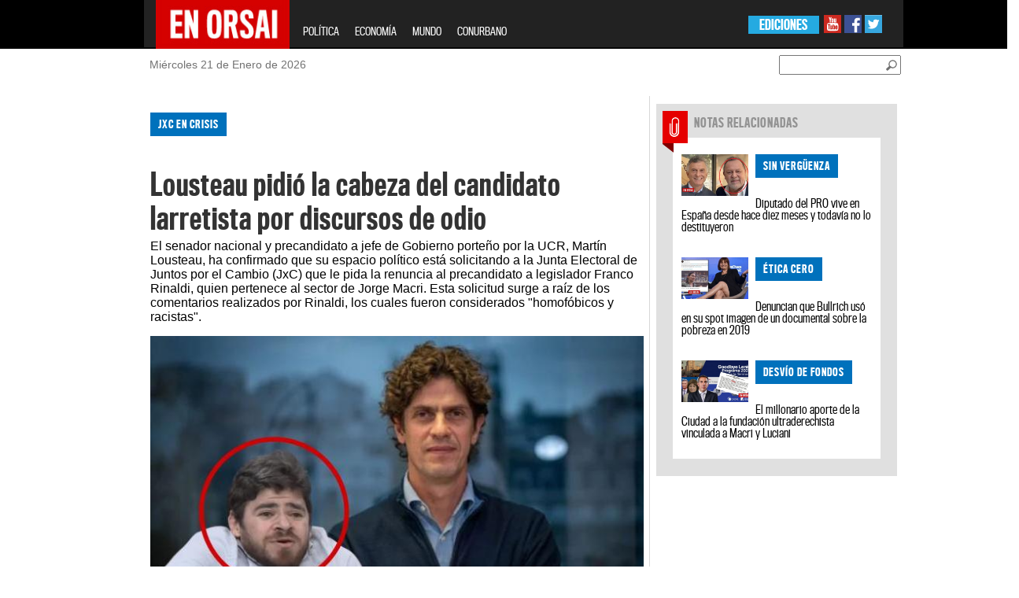

--- FILE ---
content_type: text/html; charset=UTF-8
request_url: https://www.enorsai.com.ar/politica/39369-lousteau-pidio-la-cabeza-del-candidato-larretista-por-discursos-de-odio.html
body_size: 107160
content:
<!DOCTYPE html PUBLIC "-//W3C//DTD XHTML 1.0 Transitional//EN" "http://www.w3.org/TR/xhtml1/DTD/xhtml1-transitional.dtd">
<html xmlns="http://www.w3.org/1999/xhtml" xml:lang="en" lang="en" xmlns:fb="http://www.facebook.com/2008/fbml">
<head>
    <!-- Google Tag Manager --> 
    <script>(function(w,d,s,l,i){w[l]=w[l]||[];w[l].push({'gtm.start': 
    new Date().getTime(),event:'gtm.js'});var f=d.getElementsByTagName(s)[0], 
    j=d.createElement(s),dl=l!='dataLayer'?'&l='+l:'';j.async=true;j.src= 
    'https://www.googletagmanager.com/gtm.js?id='+i+dl;f.parentNode.insertBefore(j,f); 
    })(window,document,'script','dataLayer','GTM-TK3XGD46');</script> 
    <!-- End Google Tag Manager -->
    
    <meta http-equiv="Content-Type" content="text/html; charset=utf-8" />
    <meta name="robots" content="index, follow" />
		
	<meta name="LANGUAGE" content="es" />
	<meta name="DISTRIBUTION" content="Global" />
	<meta name="ROBOTS" content="all" />
	<meta name="AUTHOR" content="enorsai.com.ar" />
	<meta name="classification" content="noticias, información, videos, diario, newspaper" />
	<meta name="Googlebot" content="all" />
	<meta name="GENERATOR" content="enorsai.com.ar" />
	<meta name="SUBJECT" content="enorsai.com.ar" />
	<meta name="viewport" content="width=device-width, initial-scale=1">
    <meta name="og:title" content="Lousteau pidió la cabeza del candidato larretista por discursos de odio" />
<meta name="og:description" content="El senador nacional y precandidato a jefe de Gobierno porteño por la UCR, Martín Lousteau, ha confirmado que su espacio político está solicitando a la Junta Electoral de Juntos por el Cambio (JxC) que le pida la renuncia al precandidato a legislador Franco Rinaldi, quien pertenece al sector de Jorge Macri. Esta solicitud surge a raíz de los comentarios realizados por Rinaldi, los cuales fueron considerados “homofóbicos y racistas”" />
<meta name="og:image" content="https://www.enorsai.com.ar/upload/news/app_name/64abe98aed056_crop.jpg" />
<meta name="KEYWORDS" content="Martín Lousteau, Horacio Rodríguez Larreta, juntos por el cambio, Franco Rinaldi" />
<meta name="DESCRIPTION" content="El senador nacional y precandidato a jefe de Gobierno porteño por la UCR, Martín Lousteau, ha confirmado que su espacio político está solicitando a la Junta Electoral de Juntos por el Cambio (JxC) que le pida la renuncia al precandidato a legislador Franco Rinaldi, quien pertenece al sector de Jorge Macri. Esta solicitud surge a raíz de los comentarios realizados por Rinaldi, los cuales fueron considerados “homofóbicos y racistas”." />
<meta name="TITLE" content="Lousteau pidió la cabeza del candidato larretista por discursos de odio" />    <title>Lousteau pidió la cabeza del candidato larretista por discursos de odio</title>	
	<meta property="og:url" content="https://www.enorsai.com.ar/politica-nota-39369-lousteau-pidio-la-cabeza-del-candidato-larretista-por-discursos-de-odio.html" /><meta property="og:type" content="website" /><meta property="og:title" content="Lousteau pidió la cabeza del candidato larretista por discursos de odio" /><meta property="og:description" content="El senador nacional y precandidato a jefe de Gobierno porteño por la UCR, Martín Lousteau, ha confirmado que su espacio político está solicitando a la Junta Electoral de Juntos por el Cambio (JxC) que le pida la renuncia al precandidato a legislador Franco Rinaldi, quien pertenece al sector de Jorge Macri. Esta solicitud surge a raíz de los comentarios realizados por Rinaldi, los cuales fueron considerados “homofóbicos y racistas”." /><meta property="og:image" content="https://www.enorsai.com.ar/upload/news/app_name/64abe98aed056_crop.jpg" /><meta name="twitter:card" content="photo" /><meta name="twitter:site" content="@EnOrsai" /><meta name="twitter:title" content="Lousteau pidió la cabeza del candidato larretista por discursos de odio" /><meta name="twitter:description" content="El senador nacional y precandidato a jefe de Gobierno porteño por la UCR, Martín Lousteau, ha confirmado que su espacio político está solicitando a la Junta Electoral de Juntos por el Cambio (JxC) que le pida la renuncia al precandidato a legislador Franco Rinaldi, quien pertenece al sector de Jorge Macri. Esta solicitud surge a raíz de los comentarios realizados por Rinaldi, los cuales fueron considerados “homofóbicos y racistas”." /><meta name="twitter:image" content="https://www.enorsai.com.ar/upload/news/app_name/64abe98aed056_crop.jpg" />	
	
    <link rel="shortcut icon" type="image/x-icon" href="https://www.enorsai.com.ar/skins/enorsai/enorsai/images/favicon.ico" />
	
       <link href="https://www.enorsai.com.ar/skins/enorsai/enorsai/tipografias.css?v=3" media="screen" rel="stylesheet" type="text/css" />
<link href="https://www.enorsai.com.ar/skins/enorsai/enorsai/secciones.css?v=4" media="screen" rel="stylesheet" type="text/css" />
<link href="https://www.enorsai.com.ar/skins/enorsai/enorsai/reset.css?v=3" media="screen" rel="stylesheet" type="text/css" />
<link href="https://www.enorsai.com.ar/skins/enorsai/enorsai/colorbox/colorbox.css?v=3" media="screen" rel="stylesheet" type="text/css" />
<link href="https://www.enorsai.com.ar/skins/enorsai/enorsai/style_sociales.css?v=3" media="screen" rel="stylesheet" type="text/css" />
<link href="https://www.enorsai.com.ar/skins/enorsai/enorsai/home.css?v=14" media="screen" rel="stylesheet" type="text/css" />
<link href="https://www.enorsai.com.ar/skins/enorsai/enorsai/header_footer.css?v=5" media="screen" rel="stylesheet" type="text/css" />
<link href="https://www.enorsai.com.ar/skins/enorsai/enorsai/bootstrap.css?v=3" media="screen" rel="stylesheet" type="text/css" />
<link href="https://www.enorsai.com.ar/upload/news/app_name/64abe98aed056_crop.jpg" rel="image_src" />
<link href="https://www.enorsai.com.ar/politica/39369-lousteau-pidio-la-cabeza-del-candidato-larretista-por-discursos-de-odio.html" rel="canonical" /><script type="text/javascript" src="https://www.enorsai.com.ar/js/jquery/jquery-1.9.1.min.js"></script>
<script type="text/javascript" src="https://www.enorsai.com.ar/js/tomato/namespace.js"></script>
<script type="text/javascript" src="https://www.enorsai.com.ar/js/jquery.popupWindow.js"></script>
<script type="text/javascript" src="https://www.enorsai.com.ar/js/jquery.jqprint.js"></script>
<script type="text/javascript" src="https://www.enorsai.com.ar/js/swfobject/swfobject1.5.js"></script>
<script type="text/javascript" src="https://www.enorsai.com.ar/js/waypoints.js"></script>
<script type="text/javascript" src="https://www.enorsai.com.ar/js/tomato/core/widget.loader.js"></script>
<script type="text/javascript" src="https://www.enorsai.com.ar/js/jquery.json/jquery.json.min.js"></script>
<script type="text/javascript" src="https://www.enorsai.com.ar/js/jquery.ajaxq/jquery.ajaxq.min.js"></script>
<script type="text/javascript" src="https://www.enorsai.com.ar/js/jquery.blinds/jquery.blinds-0.9.js"></script>
<script type="text/javascript" src="https://www.enorsai.com.ar/js/modernizr.custom.js"></script>
<script type="text/javascript" src="https://www.enorsai.com.ar/js/multimedia.functions.js?v=1"></script>
<script type="text/javascript" src="https://www.enorsai.com.ar/js/jquery.colorbox.v1.5.4.js"></script>
<script type="text/javascript" src="https://www.enorsai.com.ar/js/gallery.enorsai.js"></script>
<script type="text/javascript" src="https://www.enorsai.com.ar/js/jquery.slider/jquery.anythingslider.js"></script>
<script type="text/javascript" src="https://www.enorsai.com.ar/js/jquery.ui/jquery.ui.core.js"></script>
<script type="text/javascript" src="https://www.enorsai.com.ar/js/jquery.ui/jquery.ui.widget.js"></script>
<script type="text/javascript" src="https://www.enorsai.com.ar/js/jquery.ui/jquery.ui.rcarousel.js"></script>
<script type="text/javascript" src="https://www.enorsai.com.ar/js/jquery.idTabs/jquery.idTabs.min.js"></script>
<script type="text/javascript" src="https://www.enorsai.com.ar/js/jquery.lightbox/jquery.lightbox-0.5.min.js"></script>
<script type="text/javascript" src="https://www.enorsai.com.ar/js/bootstrap/bootstrap.js"></script>	
	<script type="text/javascript">
	$(document).ready(function(){
		window.fbAsyncInit = function(){
		FB.init({
		    appId: '', status: true, cookie: true, xfbml: true }); 
		};
		(function(d, debug){var js, id = 'facebook-jssdk', ref = d.getElementsByTagName('script')[0];if   (d.getElementById(id)) {return;}js = d.createElement('script'); js.id = id; js.async = true;js.src = "//connect.facebook.net/en_US/all" + (debug ? "/debug" : "") + ".js";ref.parentNode.insertBefore(js, ref);}(document, /*debug*/ false));
		
	});
	
	//<![CDATA[
	Tomato.Core.Widget.Loader.baseUrl = 'https://www.enorsai.com.ar';    
	//]]>
	</script>
    <script>
		$(document).ready(function() {
			var s = $(".sticker");
			if (s.length > 0) {
				var pos = s.position();
				$(window).scroll(function() {
					var windowpos = $(window).scrollTop();
					if (windowpos >= pos.top) {
						s.addClass("stick");
					} else {
						s.removeClass("stick");
					}
				});
			}
		});
	</script>
</head>
<style>
.grid_8{
	border-left: 1px solid #E0E0E0;
	margin-left: 0;
	padding-left:10px;
}
</style>
<body>

<!-- Google Tag Manager (noscript) --> 
<noscript><iframe src="https://www.googletagmanager.com/ns.html?id=GTM-TK3XGD46" 
height="0" width="0" style="display:none;visibility:hidden"></iframe></noscript> 
<!-- End Google Tag Manager (noscript) --> 

	<div id="fb-root"></div>
	<script>(function(d, s, id) {
	  var js, fjs = d.getElementsByTagName(s)[0];
	  if (d.getElementById(id)) return;
	  js = d.createElement(s); js.id = id;
	  js.src = "//connect.facebook.net/es_ES/all.js#xfbml=1";
	  fjs.parentNode.insertBefore(js, fjs);
	}(document, 'script', 'facebook-jssdk'));</script>
	
	<div id="farouter">
		<div id="wrapper">
			<div id="header">
				<style>


    .navbar-fixed-top{
        position: relative; /* this can also be static */
    }
    .navbar-header{
        height:60px;
    }

</style>
		<div id="header" class="row">
					<header class="col-lg-24" >
                        <nav class="navbar navbar-inverse navbar-fixed-top col-lg-14 col-lg-offset-5 col-sm-24 col-md-24">
                            <div class="container-fluid" >
                                <div class="navbar-header">
                                    <button type="button" class="navbar-toggle collapsed" data-toggle="collapse" data-target="#bs-example-navbar-collapse-1">
                                        <span class="sr-only">Toggle navigation</span>
                                        <span class="icon-bar"></span>
                                        <span class="icon-bar"></span>
                                        <span class="icon-bar"></span>
                                    </button>
                                    <a class="navbar-brand" href="/"><img width="170" height="63" style="margin-top: -16px" src="https://www.enorsai.com.ar/skins/enorsai/enorsai/images/enorsai.jpg"></a>
                                </div>
                                <div class="collapse navbar-collapse" id="bs-example-navbar-collapse-1">
                                    <ul class="nav navbar-nav mob-menu">
											<li><a href="/politica">POLÍTICA</a></li>
											<li><a href="/economia">ECONOMÍA</a></li>
											<!-- <li><a href="/opinion">OPINIÓN</a></li>-->
											<li><a href="/mundo">MUNDO</a></li>
											<!-- <li><a href="/record">RÉCORD</a></li>
											<li><a href="/sociedad">SOCIEDAD</a></li>
											<li><a href="/el-show">EL SHOW</a></li> -->
											<li><a href="/conurbano">CONURBANO</a></li>
                                    </ul>
                                    <div class="redes-sociales hidden-xs hidden-sm">
                                        <a target="_blank" href="https://www.youtube.com/channel/UCbcXxcMLG3lwuH-JxcOC6-w"><img src="https://www.enorsai.com.ar/skins/enorsai/enorsai/images/youtube.jpg"></a>
                                        <a target="_blank" href="https://www.facebook.com/EnOrsai/"><img src="https://www.enorsai.com.ar/skins/enorsai/enorsai/images/facebook.jpg"></a>
                                        <a target="_blank" href="https://twitter.com/EnOrsai"><img src="https://www.enorsai.com.ar/skins/enorsai/enorsai/images/twitter.jpg"></a>
                                    </div>
                                    <div class="ediciones hidden-xs hidden-sm">
                                        <ul>
                                            <li><a href="#">EDICIONES</a>
                                                <ul>
                                                    <li><a href="#" target="_blank">OESTE</a>
                                                        <ul class="sub2-menu">
                                                            <li><a target="_blank" href="http://moron.enorsai.com.ar/">MORÓN</a></li>
															<li><a target="_blank" href="http://moreno.enorsai.com.ar/">MORENO</a></li>
															<li><a target="_blank" href="http://hurlingham.enorsai.com.ar/">HURLINGHAM</a></li>
															<li><a target="_blank" href="http://ituzaingo.enorsai.com.ar/">ITUZAINGÓ</a></li>
															<!-- <li><a href="#">ALTE. BROWN</a></li> -->
															<li><a target="_blank" href="http://lamatanza.enorsai.com.ar/">LA MATANZA</a></li>
															<!-- <li><a href="#">MERLO</a></li> -->
                                                        </ul>
                                                    </li>
                                                </ul>
                                            </li>
                                        </ul>
                                    </div>
                                </div><!-- /.navbar-collapse -->

                            </div><!-- /.container-fluid -->
                        </nav>
					</header>
					<div class="header-bajada">
						<div class="container_24 row">
							<div class="grid_24 col-lg-14 col-lg-offset-5">
								<div class="grid_8 col-lg-12 col-md-6 col-sm-6">
									<div class="fecha">
										<p><span id="date">Miércoles 21 de Enero de 2026</span></p>	
									</div>
								</div>
								<div class="buscador grid_5  col-lg-12 col-md-6 col-sm-6" id="busqueda">
									<div class="busqueda02" id="busqueda02">
										<input id="newsSearchBoxKeyword" style="margin-top:8px" placeholder="">
										<a href="#" id="btn-buscar" class="btn_buscar"><img id="newsSearchBoxButton" style="margin-top:8px" src="https://www.enorsai.com.ar/skins/enorsai/enorsai/images/btn_buscador.png"></a>
									</div>
								</div>
							
							</div>
						</div>
					</div>
				</div>	
				<!-- end header -->

<script type="text/javascript">
$(document).ready(function() {
	var url = '/news/search';
	$('#newsSearchBoxKeyword').keypress(function(e) {
		if (e.which == 13) {
			document.location.href = url + '?q=' + $('#newsSearchBoxKeyword').val();
		}
	});
	
	$('#newsSearchBoxButton').bind('click', function() {
		document.location.href = url + '?q=' + $('#newsSearchBoxKeyword').val();
	});	
});
</script>

			</div>
			<div id="container" class="container_24 col-lg-14 col-lg-offset-5  col-sm-24">
				<div class="row" id="container_1"><div class="col-xs-24 col-sm-16" id="container_2"><div class="widget" id="container_2_1"><div style="">
	   <div id="banner_izq01" class="sticker hidden-xs">
		<div id="banner_izq">
			<script async src="//pagead2.googlesyndication.com/pagead/js/adsbygoogle.js"></script>
			<!-- Home Lateral Izquierda -->
			<ins class="adsbygoogle"
				 style="display:inline-block;width:160px;height:600px"
				 data-ad-client="ca-pub-4752140447303736"
				 data-ad-slot="8811961006"></ins>
			<script>
			(adsbygoogle = window.adsbygoogle || []).push({});
			</script>
		</div>
		</div></div>
</div><div class="widget" id="container_2_2"><div style="">
	   <div id="banner_der01" class="sticker hidden-xs">
			<div id="banner_der">
				<script async src="//pagead2.googlesyndication.com/pagead/js/adsbygoogle.js"></script>
				<!-- Home Lateral Derecha -->
				<ins class="adsbygoogle"
					 style="display:inline-block;width:120px;height:600px"
					 data-ad-client="ca-pub-4752140447303736"
					 data-ad-slot="1009492609"></ins>
				<script>
				(adsbygoogle = window.adsbygoogle || []).push({});
				</script>
			</div>
		</div></div>
</div>
<script>
var articleId = '39369';
var urlArticle = '/politica/39369-lousteau-pidio-la-cabeza-del-candidato-larretista-por-discursos-de-odio.html';
</script>
<section class="nota clearfix" rel="39369">
	<div class="nota-superior">
		<div class="volanta categoria_politica">JxC en crisis</div>
		<h2>Lousteau pidió la cabeza del candidato larretista por discursos de odio</h2>
		<p class="bajada">El senador nacional y precandidato a jefe de Gobierno porteño por la UCR, Martín Lousteau, ha confirmado que su espacio político está solicitando a la Junta Electoral de Juntos por el Cambio (JxC) que le pida la renuncia al precandidato a legislador Franco Rinaldi, quien pertenece al sector de Jorge Macri. Esta solicitud surge a raíz de los comentarios realizados por Rinaldi, los cuales fueron considerados "homofóbicos y racistas".</p>
					<div id="cuerpo_nota_foto">
											<img alt="Lousteau pidió la cabeza del candidato larretista por discursos de odio" title="Lousteau pidió la cabeza del candidato larretista por discursos de odio" src="https://www.enorsai.com.ar/upload/news/app_name/64abe98aed056_crop.jpg">
										</div>
				<p></p>
				<p>Redacción EnOrsai //  Lunes 10 de julio de 2023 | 06:47</p>
	</div>
	<div class="row">
			<div class="col-xs-24">
									<ul class="snet-nota-list">
						
						<li >
							<a class=""  onclick="rsCompartirNota(this);return false" href="https://www.facebook.com/sharer/sharer.php?u=https://www.enorsai.com.ar/politica/39369-nota.html"><img src="/skins/enorsai/enorsai/images/redes/f.png" /></a>
						<li>
						<li>
							<a class="" onclick="rsCompartirNota(this);return false" href="https://twitter.com/share?text=Lousteau+pidi%C3%B3+la+cabeza+del+candidato+larretista+por+discursos+de+odio&url=https://www.enorsai.com.ar/politica/39369-nota.html"><img src="/skins/enorsai/enorsai/images/redes/tw.png" /></a>
						<li>
						<li>
							<a class="" onclick="rsCompartirNota(this);return false" href="https://plus.google.com/share?url=https://www.enorsai.com.ar/politica/39369-nota.html"><img src="/skins/enorsai/enorsai/images/redes/g.png" /></a>
						<li>
						<li class="hidden-lg hidden-sm">
							<a href="whatsapp://send?text=Lousteau+pidi%C3%B3+la+cabeza+del+candidato+larretista+por+discursos+de+odio+https%3A%2F%2Fwww.enorsai.com.ar%2Fpolitica%2F39369-nota.html" class="" ><img src="/skins/enorsai/enorsai/images/redes/w.png" /></a>
						<li>
						<li class="hidden-lg hidden-sm">
							<a class="" href="https://telegram.me/share/url?url=Lousteau+pidi%C3%B3+la+cabeza+del+candidato+larretista+por+discursos+de+odio+https%3A%2F%2Fwww.enorsai.com.ar%2Fpolitica%2F39369-nota.html" ><img src="/skins/enorsai/enorsai/images/redes/t.png" /></a>
						<li>
					</ul>
			</div>
	</div>
	<div class="nota-texto">
		
		<p style="text-align: justify;">Lousteau expresó su sorpresa por la cantidad de videos que han surgido, afirmando que no se trata de uno solo y que todas las expresiones son homofóbicas, racistas o estigmatizan a los pobres. En estos videos, Rinaldi realiza comentarios discriminatorios, incluyendo un comentario homofóbico dirigido a un periodista y el uso del término "negros" para referirse a quienes viven en barrios de emergencia.</p>
<p style="text-align: justify;">Rinaldi ha publicado un pedido de disculpas en sus redes sociales en medio de las acusaciones de la UCR. Asegura que sus afirmaciones fueron realizadas en un contexto "artístico" de "libertad" e "histrionismo".</p>
<p style="text-align: justify;"> </p>
<blockquote class="twitter-tweet">
<p lang="es" dir="ltr">Saludos! Quiero subrayar lo que dije hoy más temprano en el show de Leuco. Un café con Franco fue y será un vivo en donde reina la libertad y el histrionismo. Un show artístico en el cual la diversión y el pensamiento libre es un objetivo irrenunciable. En todos los casos en los…</p>
— Franco Rinaldi (@FrancoVRinaldi) <a href="https://twitter.com/FrancoVRinaldi/status/1677158351719878659?ref_src=twsrc%5Etfw">July 7, 2023</a></blockquote>
<script src="https://platform.twitter.com/widgets.js"></script>
<p> </p>
<p style="text-align: justify;">Por su parte, Mariela Coletta, titular de la UCR porteña y precandidata a diputada nacional de Juntos por el Cambio (JxC), anunció que solicitará a la Junta Electoral de la coalición que se le pida la renuncia a Rinaldi. En Twitter, Coletta adjuntó los videos en los que Rinaldi realiza este tipo de comentarios y afirmó que no pueden compartir el mismo espacio con alguien que promueva la homofobia, el machismo y la discriminación contra las personas que viven en barrios de emergencia.</p>
<p style="text-align: justify;">Lousteau también cuestionó la iniciativa de Jorge Macri de anunciar un viaducto para la traza del ferrocarril Sarmiento entre los barrios de Liniers y Caballito. Según Lousteau, Macri no conoce la zona de Flores, donde la autopista Perito Moreno cruza la traza del Sarmiento, lo que requeriría bajar el viaducto. Lousteau, en cambio, propone solucionar el problema de las barreras del tren Sarmiento en la Ciudad de Buenos Aires extendiendo la trinchera existente entre Once y Caballito.</p>
<p style="text-align: justify;"> </p>
<blockquote class="twitter-tweet">
<p lang="es" dir="ltr">Sorprendido por los videos que aparecieron los últimos días. No podemos permitir que <a href="https://twitter.com/juntoscambioar?ref_src=twsrc%5Etfw">@juntoscambioar</a> lleve en sus listas a personas que fomenten el odio y la discriminación. Nuestro espacio debe trabajar por la libertad, el respeto y la inclusión. Este nivel de violencia lastima… <a href="https://t.co/VtVjjuaIex">https://t.co/VtVjjuaIex</a></p>
— Martín Lousteau (@GugaLusto) <a href="https://twitter.com/GugaLusto/status/1677103639393890305?ref_src=twsrc%5Etfw">July 6, 2023</a></blockquote>
<script src="https://platform.twitter.com/widgets.js"></script>	</div>
	<div class="nota-compartir">
				
				<a href="https://www.facebook.com/sharer/sharer.php?u=https://www.enorsai.com.ar/politica/39369-lousteau-pidio-la-cabeza-del-candidato-larretista-por-discursos-de-odio.html" class="btnShare"><img src="https://www.enorsai.com.ar/skins/enorsai/enorsai/images/nota-face.png" alt="Comparte en Facebook" title="Comparte en Facebook"></a>
		<a href="http://twitter.com/home?status=Lousteau pidió la cabeza del candidato larretista por discursos de odio+https%3A%2F%2Fwww.enorsai.com.ar%2Fpolitica%2F39369-lousteau-pidio-la-cabeza-del-candidato-larretista-por-discursos-de-odio.html" id="ref_tw" onclick="javascript:window.open(this.href, '', 'menubar=no,toolbar=no,resizable=no,scrollbars=no,height=400,width=600');return false;"><img src="https://www.enorsai.com.ar/skins/enorsai/enorsai/images/nota-twitter.png" alt="Comparte en Twitter" title="Comparte en Twitter"/></a>
		<a href="https://plus.google.com/share?url=https%3A%2F%2Fwww.enorsai.com.ar%2Fpolitica%2F39369-lousteau-pidio-la-cabeza-del-candidato-larretista-por-discursos-de-odio.html" id="ref_gp" onclick="javascript:window.open(this.href, '', 'menubar=no,toolbar=no,resizable=no,scrollbars=no,height=400,width=600');return false"><img src="https://www.enorsai.com.ar/skins/enorsai/enorsai/images/nota-googleplus.png" alt="Comparte en Google+" title="Comparte en Google+"/></a>
		<a class="mail" href="/news/article/email/39369"><img src="https://www.enorsai.com.ar/skins/enorsai/enorsai/images/nota-enviar.png" alt="Enviar a un amigo" title="Enviar a un amigo"></a>
		<a class="print" href="#"><img src="https://www.enorsai.com.ar/skins/enorsai/enorsai/images/nota-imprimir.png" alt="Imprimir esta nota" title="Imprimir esta nota"></a>
	</div>
	<!-- This contains the hidden content for inline calls gallery popup -->
	<div style='display:none'>
		<div id='inline_example1' style='padding:10px; background:#fff;'>
		
		</div>
	</div>
</section>
<script type="text/javascript">
function postToFeed(title, desc, url, image){
	var obj = {method: 'share', link: url, picture: image, name: title, description: desc};
	function callback(response){}
	FB.ui(obj, callback);
}

function print(){

			var divContents = $(".nota-superior").html() + "<br>" + $(".nota-texto").html()  + "<br>" ;
            var printWindow = window.open('', '', 'height=400,width=800');
            printWindow.document.write('<html><head><title></title>');
            printWindow.document.write('</head><body >');
            printWindow.document.write(divContents);
            printWindow.document.write('</body></html>');
            printWindow.document.close();
            printWindow.print();
			
		}

$(document).ready(function(){
	

	$(".print").click(function(evt){
		evt.preventDefault();
		print();
	});
	$(".mail").popupWindow({resizable:false, height:175, width:250, top:200, left:450});
	
	$(".btnShare").popupWindow({resizable:false, height:600, width:800});
    $("[src*='https://www.youtube.com']").addClass("ytb-embed");
});
</script>
<div class="widget" id="container_2_3"><div style="">
	   <div style="">
			<script async src="//pagead2.googlesyndication.com/pagead/js/adsbygoogle.js"></script>
			<!-- Nota 728x90 -->
			<ins class="adsbygoogle"
				 style="display:block"
				 data-ad-client="ca-pub-4752140447303736"
                                 data-ad-format="auto"
				 data-ad-slot="7502815003"></ins>
			<script>
			(adsbygoogle = window.adsbygoogle || []).push({});
			</script>
		</div></div>
</div><div class="widget" id="container_2_4"><div class="t_utility_facebook">
	<div class="fb-comments" data-href="https://www.enorsai.com.ar/politica/39369-lousteau-pidio-la-cabeza-del-candidato-larretista-por-discursos-de-odio.html" data-width="610" data-num-posts="10"></div>
</div>
</div></div><div class="col-xs-24 col-sm-8" id="container_3"><div class="widget" id="container_3_1"><script>
var mset_id = '';
</script>
<script>

	function getImageYoutube( url, size ) 
	{ 
		if(url === null){ return ""; } 
		size = (size === null) ? "big" : size; 
		var videoid; 
		var resultado; 
		resultado = url.match("[\\?&]v=([^&#]*)");
		videoid = ( resultado === null ) ? url : resultado[1]; 

		if(size == "small"){ 
			return "http://img.youtube.com/vi/"+videoid+"/2.jpg"; 
		}else {
			return "http://img.youtube.com/vi/"+videoid+"/0.jpg";  
		}
	}
	
	function setVideoMultimedia(url,image,div,type)
	{
			var image_url = "";
			
			if (type == "youtube")
				image_url = getImageYoutube(url, "big");
			else
				image_url = image; 
			
			
			var so_es = new SWFObject('/files/player.swf','single','285','248','0');	
			so_es.addParam("allowfullscreen","true");
			so_es.addParam("allowscriptaccess","always");
			so_es.addParam("wmode","opaque");
			so_es.addVariable("file", url);
			so_es.addVariable("image",image_url);
			so_es.addVariable("skin", "/files/beelden.zip");
			so_es.write(div);
	
	
	}

mset_id = '0';
</script>
<!-- <script type="text/javascript" src="http://s7.addthis.com/js/250/addthis_widget.js#pubid=xa-4e2832e6010f0b02"></script> -->
				<div class="" id="boxfiles">
			
						 
								
			

			
			 			 
													  
					<section class="pack-gris-full notas-relacionadas clearfix row col-md-offset-0 col-xs-offset-0 col-lg-offset-0 col-sm-offset-0">
						
												<article class="clearfix col-sm-12 col-xs-24">
														<div class="cartel-seccion cartel_notas-relacionadas">NOTAS RELACIONADAS</div>
																					<img class="img-responsive" src="/upload/news/app_name/64a985054701f_294x184.jpg" />
														<span>
								<div class="volanta categoria_politica">
									SIN VERGÜENZA								</div>
							</span>
							<h2><a href="/politica/39367-diputado-del-pro-vive-en-espana-desde-hace-diez-meses-y-todavia-no-lo-destituyeron.html">Diputado del PRO vive en España desde hace diez meses y todavía no lo destituyeron</a></h2>
						</article>
												<article class="clearfix col-sm-12 col-xs-24">
																					<img class="img-responsive" src="/upload/news/app_name/64a987dd8645b_294x184.jpg" />
														<span>
								<div class="volanta categoria_politica">
									ÉTICA CERO								</div>
							</span>
							<h2><a href="/politica/39366-denuncian-que-bullrich-uso-en-su-spot-imagen-de-un-documental-sobre-la-pobreza-en-2019.html">Denuncian que Bullrich usó en su spot imagen de un documental sobre la pobreza en 2019   </a></h2>
						</article>
												<article class="clearfix col-sm-12 col-xs-24">
																					<img class="img-responsive" src="/upload/news/app_name/64a7f951ba38a_294x184.jpg" />
														<span>
								<div class="volanta categoria_politica">
									DESVÍO DE FONDOS								</div>
							</span>
							<h2><a href="/politica/39357-el-millonario-aporte-de-la-ciudad-a-la-fundacion-ultraderechista-vinculada-a-macri-y-luciani.html">El millonario aporte de la Ciudad a la fundación ultraderechista vinculada a Macri y Luciani</a></h2>
						</article>
											</section>
					  
					  
					  
					  
					  
					  		    		   
		</div>
		
						<script> $("#boxfiles").show(); </script>
		 		

		<script type="text/javascript">
		      // var index  ;
				$(document).ready(function() {
						
						
					$(".thumbexample" + mset_id)
					.click(function(){
						
						index = $(this).attr("index");
						if (jQuery.trim($("#inline_example1").html()).length == 0)
						{
						
							galleryPhotosPopup(mset_id,'https://www.enorsai.com.ar','inline_example1' ,'example8',true,parseInt(index));
							
					
							
						}
						else
						{	
							$(".epigrafe").hide();
							$("#slideEpigrafe_"+mset_id+"_" + index).show();
							showBox(mset_id , 'https://www.enorsai.com.ar', 'inline_example1' ,'example8', true,parseInt(index))
						}
						
			
					});	
						
						
				});
					
		</script></div><div class="widget" id="container_3_2"><div style="">
	   <div style="margin-bottom:10px;">
		<script async src="//pagead2.googlesyndication.com/pagead/js/adsbygoogle.js"></script>
			<!-- Nota 336x280 -->
			<ins class="adsbygoogle"
				 style="display:block;"
				 data-ad-client="ca-pub-4752140447303736"
				 data-ad-slot="4952974601" data-ad-format="auto" ></ins>
			<script>
			(adsbygoogle = window.adsbygoogle || []).push({});
			</script>
		</div></div>
</div><div class="widget" id="container_3_3"><div class="resumen row">
		<article class="clearfix col-xs-24">
				<img src="https://www.enorsai.com.ar/upload/news/app_name/694402beb62a0_small.jpg" class="img-responsive" />
				<span>
			<div class="volanta categoria_politica">
				FIN DE CICLO			</div>
		</span>
		<h2><a href="/politica/42904-el-peor-ano-del-peronismo--entre-la-fractura-de-cfk-y-axel--y-el-dilema-geopolitico-de-milei.html">El "peor año" del peronismo: entre la fractura de CFK y Axel, y el dilema geopolítico de Milei</a></h2>
	</article>
		<article class="clearfix col-xs-24">
				<img src="https://www.enorsai.com.ar/upload/news/app_name/693d7259f2d07_small.jpg" class="img-responsive" />
				<span>
			<div class="volanta categoria_politica">
				"JUSTICIA" - CORRUPCIÓN			</div>
		</span>
		<h2><a href="/politica/42903-el-fiscal-que-debe-investigar-a-ritondo-tiene-a-su-hijo-asociado-al-circulo-intimo-del-diputado.html">El fiscal que debe investigar a Ritondo tiene a su hijo asociado al círculo íntimo del diputado</a></h2>
	</article>
		<article class="clearfix col-xs-24">
				<img src="https://www.enorsai.com.ar/upload/news/app_name/692ecadedc2b4_small.jpg" class="img-responsive" />
				<span>
			<div class="volanta categoria_politica">
				análisis profundo			</div>
		</span>
		<h2><a href="/politica/42901-diego-genoud--el-partido-militar-de-milei--el-golpe-a-villarruel-y-la-alineacion-con-trump.html">Diego Genoud: El Partido Militar de Milei, el golpe a Villarruel y la alineación con Trump</a></h2>
	</article>
		<article class="clearfix col-xs-24">
				<img src="https://www.enorsai.com.ar/upload/news/app_name/691f097a37331_small.jpg" class="img-responsive" />
				<span>
			<div class="volanta categoria_politica">
				CORRUPCIÓN ARGENTINA			</div>
		</span>
		<h2><a href="/politica/42888-corrupcion-andis-alconada-mon-coimas-karina-milei.html">Corrupción ANDIS: El escándalo de las coimas, droguerías y el "3% a KM"</a></h2>
	</article>
		<article class="clearfix col-xs-24">
				<img src="https://www.enorsai.com.ar/upload/news/app_name/690c9d7450dbb_small.jpg" class="img-responsive" />
				<span>
			<div class="volanta categoria_politica">
				TRABAJADORES			</div>
		</span>
		<h2><a href="/politica/42878-la-nueva-cgt-desafia-al-gobierno--no-vamos-a-aceptar-ninguna-reforma-laboral-regresiva.html">La nueva CGT desafía al Gobierno: “No vamos a aceptar ninguna reforma laboral regresiva”</a></h2>
	</article>
		<article class="clearfix col-xs-24">
				<img src="https://www.enorsai.com.ar/upload/news/app_name/69038b88a1d3d_small.png" class="img-responsive" />
				<span>
			<div class="volanta categoria_politica">
				montaje simbólico			</div>
		</span>
		<h2><a href="/politica/42875-los-peligros-y-las-dudas-de-la-ayuda-de-trump-a-milei--segun-alvarez-agis.html">Los peligros y las dudas de la ayuda de Trump a Milei, según Álvarez Agis</a></h2>
	</article>
		<article class="clearfix col-xs-24">
				<img src="https://www.enorsai.com.ar/upload/news/app_name/6900b498b47f3_small.jpg" class="img-responsive" />
				<span>
			<div class="volanta categoria_politica">
				GOBIERNAN PARA RICOS			</div>
		</span>
		<h2><a href="/politica/42874-milei-acelera-la-reforma-laboral--el-plan-que-pone-en-riesgo-derechos-historicos-de-los-trabajadores.html">Milei acelera la reforma laboral: el plan que pone en riesgo derechos históricos de los trabajadores</a></h2>
	</article>
		<article class="clearfix col-xs-24">
				<img src="https://www.enorsai.com.ar/upload/news/app_name/68f76b73059f9_small.jpg" class="img-responsive" />
				<span>
			<div class="volanta categoria_politica">
				Datos importantes			</div>
		</span>
		<h2><a href="/politica/42865-hugo-alconada-mon--la-causa-libra-complica-a-javier-milei-segun-la-justicia-de-estados-unidos.html">Hugo Alconada Mon: La causa Libra complica a Javier Milei según la justicia de Estados Unidos</a></h2>
	</article>
		<article class="clearfix col-xs-24">
				<img src="https://www.enorsai.com.ar/upload/news/app_name/68efbab00a6f9_small.jpg" class="img-responsive" />
				<span>
			<div class="volanta categoria_politica">
				CRISIS ARGENTINA			</div>
		</span>
		<h2><a href="/politica/42863-el-papelon-de-milei-en-washington--sin-acuerdo--sin-respeto-y-con-los-mercados-en-rojo.html">El papelón de Milei en Washington: sin acuerdo, sin respeto y con los mercados en rojo</a></h2>
	</article>
		<article class="clearfix col-xs-24">
				<img src="https://www.enorsai.com.ar/upload/news/app_name/6784e476ca0a0_small.png" class="img-responsive" />
				<span>
			<div class="volanta categoria_politica">
				DESMANTELAMIENTO			</div>
		</span>
		<h2><a href="/politica/42360-milei-disolvio-la-administracion-general-de-puertos-agp--el-puerto-de-buenos-aires-pasara-a-manos-privadas.html">Milei disolvió la Administración General de Puertos (AGP): El puerto de Buenos Aires pasará a manos privadas</a></h2>
	</article>
	</div>
</div><div class="widget" id="container_3_4"></div></div></div><div class="row" id="container_4"><div class="widget" id="container_4_1"><div style="">
	   </div>
</div><div class="widget" id="container_4_2"><style>
    .nota02 {
         margin-top: 0px;
     }
</style>

<div class="separador-nota-home"></div></div></div><div class="row" id="container_5"><div class="col-xs-24 col-sm-12" id="container_6"><div class="widget" id="container_6_1"><section class="nota01 clearfix row col-md-offset-0 col-xs-offset-0 col-lg-offset-0 col-sm-offset-0" style="width:100%;">
	
	<figure>
		<a href="/economia/42912-escandalo-nacionalidad-jose-luis-daza-viceministro-economia.html">
			<img border="0" src="/upload/news/app_name/69698499624be_464x275.jpg" class="img-responsive center-block" style="width:100%">
		</a>
		<div class="volanta categoria_economia">
			NUEVO ESCÁNDALO		</div>
	</figure>
	<div class="info-black">
				
				<div class="botones-redes-sociales">  
					<ul class="snet-list">
						<li >
							<a class="botones-redes-sociales -fb"  onclick="rsCompartirNota(this);return false" href="https://www.facebook.com/sharer/sharer.php?u=https://www.enorsai.com.ar/economia/42912-nota.html"><img src="/skins/enorsai/enorsai/images/redes/facebook.jpg?v=1" /></a>
						<li>
						<li>
							<a class="botones-redes-sociales -tw" onclick="rsCompartirNota(this);return false" href="http://www.twitter.com/intent/tweet?url=https://www.enorsai.com.ar/economia/42912-nota.html&text=%C2%BFTrucho%3F+El+escandaloso+secreto+detr%C3%A1s+del+DNI+del+viceministro+de+Caputo+que+el+Gobierno+intenta+ocultar"><img src="/skins/enorsai/enorsai/images/redes/twitter.jpg?v=1" /></a>
						<li>
						<li>
							<a class="botones-redes-sociales -google" onclick="rsCompartirNota(this);return false" href="https://plus.google.com/share?url=https://www.enorsai.com.ar/economia/42912-nota.html"><img src="/skins/enorsai/enorsai/images/redes/google.jpg?v=1" /></a>
						<li>
						<li class="hidden-lg hidden-sm">
							<a href="whatsapp://send?text=%C2%BFTrucho%3F+El+escandaloso+secreto+detr%C3%A1s+del+DNI+del+viceministro+de+Caputo+que+el+Gobierno+intenta+ocultar+https%3A%2F%2Fwww.enorsai.com.ar%2Feconomia%2F42912-nota.html" class="botones-redes-sociales -wsp" ><img src="/skins/enorsai/enorsai/images/redes/whasapp.jpg?v=1" /></a>
						<li>
						<li class="hidden-lg hidden-sm">
							<a class="botones-redes-sociales -tel" href="https://telegram.me/share/url?url=https://www.enorsai.com.ar/economia/42912-nota.html"><img src="/skins/enorsai/enorsai/images/redes/icono-telegram.png?v=1" /></a>
						<li>
					</ul>
				</div>
		
					<h2><a href="/economia/42912-escandalo-nacionalidad-jose-luis-daza-viceministro-economia.html">¿Trucho? El escandaloso secreto detrás del DNI del viceministro de Caputo que el Gobierno intenta ocultar</a></h2>
		<p>"A partir de una investigación de erévnia, se exponen las graves irregularidades en la ciudadanía de José Luis Daza: el segundo de Luis Caputo habría obtenido un DNI argentino 'exprés' violando la Ley 346. Mientras el Renaper bloquea los datos por 'interés nacional',…</p>
	</div>
	
</section>
</div></div><div class="col-xs-24 col-sm-12" id="container_7"><div class="widget" id="container_7_1"><section class="nota02 clearfix">
				<div class="row col-md-offset-0 col-xs-offset-0 col-lg-offset-0 col-sm-offset-0">
			<article class="col-sm-12 col-xs-24">
			<figure>
				<a href="/economia/42914-tragamonedas-para-moviles-con-jackpots-progresivos--como-funcionan-y-por-que-los-jugadores-las-adoran.html">
					<img border="0" src="/upload/news/app_name/696e9337632d4_216x138.jpg" class="img-responsive" />
				</a>
				<div class="volanta categoria_economia">
					Economía				</div>
			</figure>
			<div class="msn-01">
								
				<div class="botones-redes-sociales">  
					<ul class="snet-list">
						<li >
							<a class="botones-redes-sociales -fb"  onclick="rsCompartirNota(this);return false" href="https://www.facebook.com/sharer/sharer.php?u=https://www.enorsai.com.ar/economia/42914-nota.html"><img src="/skins/enorsai/enorsai/images/redes/facebook.jpg?v=1" /></a>
						<li>
						<li>
							<a class="botones-redes-sociales -tw" onclick="rsCompartirNota(this);return false" href="http://www.twitter.com/intent/tweet?url=https://www.enorsai.com.ar/economia/42914-nota.html&text=Tragamonedas+para+m%C3%B3viles+con+jackpots+progresivos%3A+C%C3%B3mo+funcionan+y+por+qu%C3%A9+los+jugadores+las+adoran"><img src="/skins/enorsai/enorsai/images/redes/twitter.jpg?v=1" /></a>
						<li>
						<li>
							<a class="botones-redes-sociales -google" onclick="rsCompartirNota(this);return false" href="https://plus.google.com/share?url=https://www.enorsai.com.ar/economia/42914-nota.html"><img src="/skins/enorsai/enorsai/images/redes/google.jpg?v=1" /></a>
						<li>
						<li class="hidden-lg hidden-sm">
							<a href="whatsapp://send?text=Tragamonedas+para+m%C3%B3viles+con+jackpots+progresivos%3A+C%C3%B3mo+funcionan+y+por+qu%C3%A9+los+jugadores+las+adoran+https%3A%2F%2Fwww.enorsai.com.ar%2Feconomia%2F42914-nota.html" class="botones-redes-sociales -wsp" ><img src="/skins/enorsai/enorsai/images/redes/whasapp.jpg?v=1" /></a>
						<li>
						<li class="hidden-lg hidden-sm">
							<a class="botones-redes-sociales -tel" href="https://telegram.me/share/url?url=https://www.enorsai.com.ar/economia/42914-nota.html"><img src="/skins/enorsai/enorsai/images/redes/icono-telegram.png?v=1" /></a>
						<li>
					</ul>
				</div>
		
				
			</div>
			<div class="clearfix"></div>
			<h2><a href="/economia/42914-tragamonedas-para-moviles-con-jackpots-progresivos--como-funcionan-y-por-que-los-jugadores-las-adoran.html">Tragamonedas para móviles con jackpots progresivos: Cómo funcionan y por qué los jugadores las adoran</a></h2>
		</article>
						<article class="col-sm-12 col-xs-24">
			<figure>
				<a href="/tech/42911-celulares-xiaomi-argentina-modelos-precios.html">
					<img border="0" src="/upload/news/app_name/69696fdc77dbe_216x138.JPG" class="img-responsive" />
				</a>
				<div class="volanta categoria_tech">
					TECNOLOGÍA				</div>
			</figure>
			<div class="msn-01">
								
				<div class="botones-redes-sociales">  
					<ul class="snet-list">
						<li >
							<a class="botones-redes-sociales -fb"  onclick="rsCompartirNota(this);return false" href="https://www.facebook.com/sharer/sharer.php?u=https://www.enorsai.com.ar/tech/42911-nota.html"><img src="/skins/enorsai/enorsai/images/redes/facebook.jpg?v=1" /></a>
						<li>
						<li>
							<a class="botones-redes-sociales -tw" onclick="rsCompartirNota(this);return false" href="http://www.twitter.com/intent/tweet?url=https://www.enorsai.com.ar/tech/42911-nota.html&text=Celulares+Xiaomi+en+Argentina%3A+por+qu%C3%A9+se+volver%C3%A1n+una+de+las+marcas+favoritas+en+2026"><img src="/skins/enorsai/enorsai/images/redes/twitter.jpg?v=1" /></a>
						<li>
						<li>
							<a class="botones-redes-sociales -google" onclick="rsCompartirNota(this);return false" href="https://plus.google.com/share?url=https://www.enorsai.com.ar/tech/42911-nota.html"><img src="/skins/enorsai/enorsai/images/redes/google.jpg?v=1" /></a>
						<li>
						<li class="hidden-lg hidden-sm">
							<a href="whatsapp://send?text=Celulares+Xiaomi+en+Argentina%3A+por+qu%C3%A9+se+volver%C3%A1n+una+de+las+marcas+favoritas+en+2026+https%3A%2F%2Fwww.enorsai.com.ar%2Ftech%2F42911-nota.html" class="botones-redes-sociales -wsp" ><img src="/skins/enorsai/enorsai/images/redes/whasapp.jpg?v=1" /></a>
						<li>
						<li class="hidden-lg hidden-sm">
							<a class="botones-redes-sociales -tel" href="https://telegram.me/share/url?url=https://www.enorsai.com.ar/tech/42911-nota.html"><img src="/skins/enorsai/enorsai/images/redes/icono-telegram.png?v=1" /></a>
						<li>
					</ul>
				</div>
		
				
			</div>
			<div class="clearfix"></div>
			<h2><a href="/tech/42911-celulares-xiaomi-argentina-modelos-precios.html">Celulares Xiaomi en Argentina: por qué se volverán una de las marcas favoritas en 2026</a></h2>
		</article>
		</div>
					<div class="row col-md-offset-0 col-xs-offset-0 col-lg-offset-0 col-sm-offset-0">
			<article class="col-sm-12 col-xs-24">
			<figure>
				<a href="/tech/42910-agencia-link-building-autoridad-seo.html">
					<img border="0" src="/upload/news/app_name/69681124d34bd_216x138.jpg" class="img-responsive" />
				</a>
				<div class="volanta categoria_tech">
					SEO				</div>
			</figure>
			<div class="msn-01">
								
				<div class="botones-redes-sociales">  
					<ul class="snet-list">
						<li >
							<a class="botones-redes-sociales -fb"  onclick="rsCompartirNota(this);return false" href="https://www.facebook.com/sharer/sharer.php?u=https://www.enorsai.com.ar/tech/42910-nota.html"><img src="/skins/enorsai/enorsai/images/redes/facebook.jpg?v=1" /></a>
						<li>
						<li>
							<a class="botones-redes-sociales -tw" onclick="rsCompartirNota(this);return false" href="http://www.twitter.com/intent/tweet?url=https://www.enorsai.com.ar/tech/42910-nota.html&text=Agencia+link+building%3A+t%C3%A9cnicas+actuales+para+aumentar+la+autoridad+de+tu+web"><img src="/skins/enorsai/enorsai/images/redes/twitter.jpg?v=1" /></a>
						<li>
						<li>
							<a class="botones-redes-sociales -google" onclick="rsCompartirNota(this);return false" href="https://plus.google.com/share?url=https://www.enorsai.com.ar/tech/42910-nota.html"><img src="/skins/enorsai/enorsai/images/redes/google.jpg?v=1" /></a>
						<li>
						<li class="hidden-lg hidden-sm">
							<a href="whatsapp://send?text=Agencia+link+building%3A+t%C3%A9cnicas+actuales+para+aumentar+la+autoridad+de+tu+web+https%3A%2F%2Fwww.enorsai.com.ar%2Ftech%2F42910-nota.html" class="botones-redes-sociales -wsp" ><img src="/skins/enorsai/enorsai/images/redes/whasapp.jpg?v=1" /></a>
						<li>
						<li class="hidden-lg hidden-sm">
							<a class="botones-redes-sociales -tel" href="https://telegram.me/share/url?url=https://www.enorsai.com.ar/tech/42910-nota.html"><img src="/skins/enorsai/enorsai/images/redes/icono-telegram.png?v=1" /></a>
						<li>
					</ul>
				</div>
		
				
			</div>
			<div class="clearfix"></div>
			<h2><a href="/tech/42910-agencia-link-building-autoridad-seo.html">Agencia link building: técnicas actuales para aumentar la autoridad de tu web</a></h2>
		</article>
						<article class="col-sm-12 col-xs-24">
			<figure>
				<a href="/politica/42903-el-fiscal-que-debe-investigar-a-ritondo-tiene-a-su-hijo-asociado-al-circulo-intimo-del-diputado.html">
					<img border="0" src="/upload/news/app_name/693d7259f2d07_216x138.jpg" class="img-responsive" />
				</a>
				<div class="volanta categoria_politica">
					"JUSTICIA" - CORRUPCIÓN				</div>
			</figure>
			<div class="msn-01">
								
				<div class="botones-redes-sociales">  
					<ul class="snet-list">
						<li >
							<a class="botones-redes-sociales -fb"  onclick="rsCompartirNota(this);return false" href="https://www.facebook.com/sharer/sharer.php?u=https://www.enorsai.com.ar/politica/42903-nota.html"><img src="/skins/enorsai/enorsai/images/redes/facebook.jpg?v=1" /></a>
						<li>
						<li>
							<a class="botones-redes-sociales -tw" onclick="rsCompartirNota(this);return false" href="http://www.twitter.com/intent/tweet?url=https://www.enorsai.com.ar/politica/42903-nota.html&text=El+fiscal+que+debe+investigar+a+Ritondo+tiene+a+su+hijo+asociado+al+c%C3%ADrculo+%C3%ADntimo+del+diputado"><img src="/skins/enorsai/enorsai/images/redes/twitter.jpg?v=1" /></a>
						<li>
						<li>
							<a class="botones-redes-sociales -google" onclick="rsCompartirNota(this);return false" href="https://plus.google.com/share?url=https://www.enorsai.com.ar/politica/42903-nota.html"><img src="/skins/enorsai/enorsai/images/redes/google.jpg?v=1" /></a>
						<li>
						<li class="hidden-lg hidden-sm">
							<a href="whatsapp://send?text=El+fiscal+que+debe+investigar+a+Ritondo+tiene+a+su+hijo+asociado+al+c%C3%ADrculo+%C3%ADntimo+del+diputado+https%3A%2F%2Fwww.enorsai.com.ar%2Fpolitica%2F42903-nota.html" class="botones-redes-sociales -wsp" ><img src="/skins/enorsai/enorsai/images/redes/whasapp.jpg?v=1" /></a>
						<li>
						<li class="hidden-lg hidden-sm">
							<a class="botones-redes-sociales -tel" href="https://telegram.me/share/url?url=https://www.enorsai.com.ar/politica/42903-nota.html"><img src="/skins/enorsai/enorsai/images/redes/icono-telegram.png?v=1" /></a>
						<li>
					</ul>
				</div>
		
				
			</div>
			<div class="clearfix"></div>
			<h2><a href="/politica/42903-el-fiscal-que-debe-investigar-a-ritondo-tiene-a-su-hijo-asociado-al-circulo-intimo-del-diputado.html">El fiscal que debe investigar a Ritondo tiene a su hijo asociado al círculo íntimo del diputado</a></h2>
		</article>
		</div>
				<div class="clearfix"></div>
</section>
</div></div></div><div class="row" id="container_8"><div class="widget" id="container_8_1"><div style="">
	   <div style="margin-bottom:2px" class="hidden-xssssss">

<script async src="//pagead2.googlesyndication.com/pagead/js/adsbygoogle.js"></script>
		<!-- bannerHomeCentro_1 -->
		<ins class="adsbygoogle"
			 style="display:block"
			 data-ad-client="ca-pub-4752140447303736"
                         data-ad-format="auto"
			 data-ad-slot="4686472609"></ins>
		<script>
		(adsbygoogle = window.adsbygoogle || []).push({});
		</script>


</div></div>
</div><div class="widget" id="container_8_2">

<section class="nota02 clearfix" style="margin-top:10px;margin-left: 10px;margin-right: -30px;">
				<div class="row ">
			<article class="col-sm-4 col-xs-24 mgr">
			<figure numero="0">
				<a href="/mundo/42908-trump-groenlandia-imperialismo-recursos.html">
					<img border="0" src="/upload/news/app_name/696666cb4b395_216x138.jpg" class="img-responsive" />
				</a>
				<div class="volanta categoria_mundo" style="font-size:11px">
					Geopolítica				</div>
			</figure>
		   <!-- <div class="msn-01">
									
			</div>-->
			<div class="clearfix"></div>
			<h2 class="msn-02"><a href="/mundo/42908-trump-groenlandia-imperialismo-recursos.html">Trump y la obsesión por Groenlandia: el nuevo capítulo del imperialismo ártico</a></h2>
		</article>
				
				<article class="col-sm-4 col-xs-24 mgr">
			<figure numero="1">
				<a href="/economia/42909-apuestas-tenis-carreras-caballos.html">
					<img border="0" src="/upload/news/app_name/6967b395d1389_216x138.jpg" class="img-responsive" />
				</a>
				<div class="volanta categoria_economia" style="font-size:11px">
					ECONOMÍA				</div>
			</figure>
		   <!-- <div class="msn-01">
									
			</div>-->
			<div class="clearfix"></div>
			<h2 class="msn-02"><a href="/economia/42909-apuestas-tenis-carreras-caballos.html">Apuestas en tenis y carreras — casinos digitales</a></h2>
		</article>
				
				<article class="col-sm-4 col-xs-24 mgr">
			<figure numero="2">
				<a href="/mundo/42906-taiana-invasion-venezuela-trump.html">
					<img border="0" src="/upload/news/app_name/695edd8737727_216x138.jpg" class="img-responsive" />
				</a>
				<div class="volanta categoria_mundo" style="font-size:11px">
					Geopolítica				</div>
			</figure>
		   <!-- <div class="msn-01">
									
			</div>-->
			<div class="clearfix"></div>
			<h2 class="msn-02"><a href="/mundo/42906-taiana-invasion-venezuela-trump.html">Jorge Taiana denuncia: "La invasión a Venezuela es una violación brutal del derecho internacional"</a></h2>
		</article>
				
				<article class="col-sm-4 col-xs-24 mgr">
			<figure numero="3">
				<a href="/politica/42901-diego-genoud--el-partido-militar-de-milei--el-golpe-a-villarruel-y-la-alineacion-con-trump.html">
					<img border="0" src="/upload/news/app_name/692ecadedc2b4_216x138.jpg" class="img-responsive" />
				</a>
				<div class="volanta categoria_politica" style="font-size:11px">
					análisis profundo				</div>
			</figure>
		   <!-- <div class="msn-01">
									
			</div>-->
			<div class="clearfix"></div>
			<h2 class="msn-02"><a href="/politica/42901-diego-genoud--el-partido-militar-de-milei--el-golpe-a-villarruel-y-la-alineacion-con-trump.html">Diego Genoud: El Partido Militar de Milei, el golpe a Villarruel y la alineación con Trump</a></h2>
		</article>
				
				<article class="col-sm-4 col-xs-24 mgr">
			<figure numero="4">
				<a href="/sociedad/42897-corrupcion-delito-climatico-saqueo-verde-transparencia.html">
					<img border="0" src="/upload/news/app_name/692847d84327d_216x138.jpg" class="img-responsive" />
				</a>
				<div class="volanta categoria_sociedad" style="font-size:11px">
					MEDIO AMBIENTE				</div>
			</figure>
		   <!-- <div class="msn-01">
									
			</div>-->
			<div class="clearfix"></div>
			<h2 class="msn-02"><a href="/sociedad/42897-corrupcion-delito-climatico-saqueo-verde-transparencia.html">INFORME GLOBAL 2024: La Corrupción como "Delito Climático". Cómo el dinero ilícito anula la lucha ambiental y el financiamiento verde en las Américas.</a></h2>
		</article>
						</div>
		
			<div class="row ">
			<article class="col-sm-4 col-xs-24 mgr">
			<figure numero="0">
				<a href="/politica/42904-el-peor-ano-del-peronismo--entre-la-fractura-de-cfk-y-axel--y-el-dilema-geopolitico-de-milei.html">
					<img border="0" src="/upload/news/app_name/694402beb62a0_216x138.jpg" class="img-responsive" />
				</a>
				<div class="volanta categoria_politica" style="font-size:11px">
					FIN DE CICLO				</div>
			</figure>
		   <!-- <div class="msn-01">
									
			</div>-->
			<div class="clearfix"></div>
			<h2 class="msn-02"><a href="/politica/42904-el-peor-ano-del-peronismo--entre-la-fractura-de-cfk-y-axel--y-el-dilema-geopolitico-de-milei.html">El "peor año" del peronismo: entre la fractura de CFK y Axel, y el dilema geopolítico de Milei</a></h2>
		</article>
				
				<article class="col-sm-4 col-xs-24 mgr">
			<figure numero="1">
				<a href="/economia/42905-chicken-road--mito--estafa-o-verdadera-oportunidad.html">
					<img border="0" src="/upload/news/app_name/695ed76be403d_216x138.jpg" class="img-responsive" />
				</a>
				<div class="volanta categoria_economia" style="font-size:11px">
					ECONOMÍA				</div>
			</figure>
		   <!-- <div class="msn-01">
									
			</div>-->
			<div class="clearfix"></div>
			<h2 class="msn-02"><a href="/economia/42905-chicken-road--mito--estafa-o-verdadera-oportunidad.html">Chicken Road: ¿mito, estafa o verdadera oportunidad?</a></h2>
		</article>
				
				<article class="col-sm-4 col-xs-24 mgr">
			<figure numero="2">
				<a href="/sociedad/42899-pagar-extranjero-seguro.html">
					<img border="0" src="/upload/news/app_name/692a32c57f532_216x138.jpg" class="img-responsive" />
				</a>
				<div class="volanta categoria_sociedad" style="font-size:11px">
					TURISMO				</div>
			</figure>
		   <!-- <div class="msn-01">
									
			</div>-->
			<div class="clearfix"></div>
			<h2 class="msn-02"><a href="/sociedad/42899-pagar-extranjero-seguro.html">Cómo pagar en el extranjero en 2025 de forma segura y económica</a></h2>
		</article>
				
				<article class="col-sm-4 col-xs-24 mgr">
			<figure numero="3">
				<a href="/economia/42898-burbuja-financiera-reservas-negativas-gobernabilidad-caputo-zaiat.html">
					<img border="0" src="/upload/news/app_name/6929c41a4b24d_216x138.jpg" class="img-responsive" />
				</a>
				<div class="volanta categoria_economia" style="font-size:11px">
					DATOS DUROS				</div>
			</figure>
		   <!-- <div class="msn-01">
									
			</div>-->
			<div class="clearfix"></div>
			<h2 class="msn-02"><a href="/economia/42898-burbuja-financiera-reservas-negativas-gobernabilidad-caputo-zaiat.html">ALERTA FINANCIERA EN EL RÍO DE LA PLATA: La "Gobernabilidad" se hunde ante los US$ 16.000 millones de reservas netas negativas. LA BURBUJA.</a></h2>
		</article>
				
				<article class="col-sm-4 col-xs-24 mgr">
			<figure numero="4">
				<a href="/economia/42900-desindustrializacion-argentina-alfredo-zaiat-milei.html">
					<img border="0" src="/upload/news/app_name/692d8ef4e45f7_216x138.jpg" class="img-responsive" />
				</a>
				<div class="volanta categoria_economia" style="font-size:11px">
					Economía argentina				</div>
			</figure>
		   <!-- <div class="msn-01">
									
			</div>-->
			<div class="clearfix"></div>
			<h2 class="msn-02"><a href="/economia/42900-desindustrializacion-argentina-alfredo-zaiat-milei.html">La desindustrialización argentina es un 'loop dramático' que vuelve por cuarta vez (Zaiat)</a></h2>
		</article>
						</div>
		
		<div class="clearfix"></div>
</section>
</div><div class="widget" id="container_8_3"></div><div class="widget" id="container_8_4">				<section class="pack-gris-full nota05 clearfix row col-md-offset-0 col-xs-offset-0 col-lg-offset-0 col-sm-offset-0" style="width:100%">
											<div class="nota05_a col-sm-11 col-xs-24" >
							<figure class="center-block">
								<div class="cartel-seccion cartel_hd">
									HOY								</div>
								<a href="/economia/42894-critica-bercovich-tenembaum-gobierno-milei-reservas-importaciones.html"><img src="/upload/news/app_name/6920a6cc53879_424x273.jpg" class="img-responsive center-block" /></a>
								<div class="volanta categoria_economia">
									DATOS DUROS								</div>
							</figure>
							<div class="info-black">
																
				<div class="botones-redes-sociales">  
					<ul class="snet-list">
						<li >
							<a class="botones-redes-sociales -fb"  onclick="rsCompartirNota(this);return false" href="https://www.facebook.com/sharer/sharer.php?u=https://www.enorsai.com.ar/economia/42894-nota.html"><img src="/skins/enorsai/enorsai/images/redes/facebook.jpg?v=1" /></a>
						<li>
						<li>
							<a class="botones-redes-sociales -tw" onclick="rsCompartirNota(this);return false" href="http://www.twitter.com/intent/tweet?url=https://www.enorsai.com.ar/economia/42894-nota.html&text=An%C3%A1lisis+de+Bercovich+y+Tenembaum%3A+El+Fracaso+del+%27Rescate%27+y+la+Crisis+de+Reservas+de+Milei"><img src="/skins/enorsai/enorsai/images/redes/twitter.jpg?v=1" /></a>
						<li>
						<li>
							<a class="botones-redes-sociales -google" onclick="rsCompartirNota(this);return false" href="https://plus.google.com/share?url=https://www.enorsai.com.ar/economia/42894-nota.html"><img src="/skins/enorsai/enorsai/images/redes/google.jpg?v=1" /></a>
						<li>
						<li class="hidden-lg hidden-sm">
							<a href="whatsapp://send?text=An%C3%A1lisis+de+Bercovich+y+Tenembaum%3A+El+Fracaso+del+%27Rescate%27+y+la+Crisis+de+Reservas+de+Milei+https%3A%2F%2Fwww.enorsai.com.ar%2Feconomia%2F42894-nota.html" class="botones-redes-sociales -wsp" ><img src="/skins/enorsai/enorsai/images/redes/whasapp.jpg?v=1" /></a>
						<li>
						<li class="hidden-lg hidden-sm">
							<a class="botones-redes-sociales -tel" href="https://telegram.me/share/url?url=https://www.enorsai.com.ar/economia/42894-nota.html"><img src="/skins/enorsai/enorsai/images/redes/icono-telegram.png?v=1" /></a>
						<li>
					</ul>
				</div>
		
											<h2><a href="/economia/42894-critica-bercovich-tenembaum-gobierno-milei-reservas-importaciones.html">Análisis de Bercovich y Tenembaum: El Fracaso del 'Rescate' y la Crisis de Reservas de Milei</a></h2>
								<p>La dura crítica de Alejandro Bercovich y Ernesto Tenembaum (Radio Con Vos): El frustrado 'rescate' de Wall Street, las reservas en 0,6% del PIB y el impacto de la apertura comercial en la industria argentina.</p>
							</div>
						</div>
												<!-- end widget nota05 -->
					<div class="nota05_b col-sm-12 col-xs-24">
						
																				
																															<div class="row col-md-offset-0  col-lg-offset-0 col-sm-offset-0">
																			<article class="col-sm-12 col-xs-24">
											<figure>
												<a href="/sociedad/42887-union-personal-bajo-la-lupa--crisis--copagos-ilegales--recortes-y-abandono-a-sus-afiliados.html"><img src="/upload/news/app_name/691dc810d672c_203x131.jpg" class="img-responsive" /></a>
												<div class="volanta categoria_sociedad">
													SALUD EN PELIGRO												</div>
											</figure>
											<div class="msn-01">
																								
				<div class="botones-redes-sociales">  
					<ul class="snet-list">
						<li >
							<a class="botones-redes-sociales -fb"  onclick="rsCompartirNota(this);return false" href="https://www.facebook.com/sharer/sharer.php?u=https://www.enorsai.com.ar/sociedad/42887-nota.html"><img src="/skins/enorsai/enorsai/images/redes/facebook.jpg?v=1" /></a>
						<li>
						<li>
							<a class="botones-redes-sociales -tw" onclick="rsCompartirNota(this);return false" href="http://www.twitter.com/intent/tweet?url=https://www.enorsai.com.ar/sociedad/42887-nota.html&text=UNI%C3%93N+PERSONAL+bajo+la+lupa%3A+crisis%2C+copagos+ilegales%2C+recortes+y+abandono+a+sus+afiliados"><img src="/skins/enorsai/enorsai/images/redes/twitter.jpg?v=1" /></a>
						<li>
						<li>
							<a class="botones-redes-sociales -google" onclick="rsCompartirNota(this);return false" href="https://plus.google.com/share?url=https://www.enorsai.com.ar/sociedad/42887-nota.html"><img src="/skins/enorsai/enorsai/images/redes/google.jpg?v=1" /></a>
						<li>
						<li class="hidden-lg hidden-sm">
							<a href="whatsapp://send?text=UNI%C3%93N+PERSONAL+bajo+la+lupa%3A+crisis%2C+copagos+ilegales%2C+recortes+y+abandono+a+sus+afiliados+https%3A%2F%2Fwww.enorsai.com.ar%2Fsociedad%2F42887-nota.html" class="botones-redes-sociales -wsp" ><img src="/skins/enorsai/enorsai/images/redes/whasapp.jpg?v=1" /></a>
						<li>
						<li class="hidden-lg hidden-sm">
							<a class="botones-redes-sociales -tel" href="https://telegram.me/share/url?url=https://www.enorsai.com.ar/sociedad/42887-nota.html"><img src="/skins/enorsai/enorsai/images/redes/icono-telegram.png?v=1" /></a>
						<li>
					</ul>
				</div>
		
				
											</div>
											<h2 class="msn-02"><a href="/sociedad/42887-union-personal-bajo-la-lupa--crisis--copagos-ilegales--recortes-y-abandono-a-sus-afiliados.html">UNIÓN PERSONAL bajo la lupa: crisis, copagos ilegales, recortes y abandono a sus afiliados</a></h2>
										</article>
										<!-- end widget nota02_01 -->

																										
																																<article class="col-sm-12 col-xs-24">
											<figure>
												<a href="/politica/42865-hugo-alconada-mon--la-causa-libra-complica-a-javier-milei-segun-la-justicia-de-estados-unidos.html"><img src="/upload/news/app_name/68f76b73059f9_203x131.jpg" class="img-responsive" /></a>
												<div class="volanta categoria_politica">
													Datos importantes												</div>
											</figure>
											<div class="msn-01">
																								
				<div class="botones-redes-sociales">  
					<ul class="snet-list">
						<li >
							<a class="botones-redes-sociales -fb"  onclick="rsCompartirNota(this);return false" href="https://www.facebook.com/sharer/sharer.php?u=https://www.enorsai.com.ar/politica/42865-nota.html"><img src="/skins/enorsai/enorsai/images/redes/facebook.jpg?v=1" /></a>
						<li>
						<li>
							<a class="botones-redes-sociales -tw" onclick="rsCompartirNota(this);return false" href="http://www.twitter.com/intent/tweet?url=https://www.enorsai.com.ar/politica/42865-nota.html&text=Hugo+Alconada+Mon%3A+La+causa+Libra+complica+a+Javier+Milei+seg%C3%BAn+la+justicia+de+Estados+Unidos"><img src="/skins/enorsai/enorsai/images/redes/twitter.jpg?v=1" /></a>
						<li>
						<li>
							<a class="botones-redes-sociales -google" onclick="rsCompartirNota(this);return false" href="https://plus.google.com/share?url=https://www.enorsai.com.ar/politica/42865-nota.html"><img src="/skins/enorsai/enorsai/images/redes/google.jpg?v=1" /></a>
						<li>
						<li class="hidden-lg hidden-sm">
							<a href="whatsapp://send?text=Hugo+Alconada+Mon%3A+La+causa+Libra+complica+a+Javier+Milei+seg%C3%BAn+la+justicia+de+Estados+Unidos+https%3A%2F%2Fwww.enorsai.com.ar%2Fpolitica%2F42865-nota.html" class="botones-redes-sociales -wsp" ><img src="/skins/enorsai/enorsai/images/redes/whasapp.jpg?v=1" /></a>
						<li>
						<li class="hidden-lg hidden-sm">
							<a class="botones-redes-sociales -tel" href="https://telegram.me/share/url?url=https://www.enorsai.com.ar/politica/42865-nota.html"><img src="/skins/enorsai/enorsai/images/redes/icono-telegram.png?v=1" /></a>
						<li>
					</ul>
				</div>
		
				
											</div>
											<h2 class="msn-02"><a href="/politica/42865-hugo-alconada-mon--la-causa-libra-complica-a-javier-milei-segun-la-justicia-de-estados-unidos.html">Hugo Alconada Mon: La causa Libra complica a Javier Milei según la justicia de Estados Unidos</a></h2>
										</article>
										<!-- end widget nota02_01 -->

																																						</div>
																	
																															<div class="row col-md-offset-0  col-lg-offset-0 col-sm-offset-0">
																			<article class="col-sm-12 col-xs-24">
											<figure>
												<a href="/economia/42893-cuenta-en-dolares--las-mejores-monedas-para-invertir-desde-argentina.html"><img src="/upload/news/app_name/692075d6eef70_203x131.jpg" class="img-responsive" /></a>
												<div class="volanta categoria_economia">
													ECONOMÍA												</div>
											</figure>
											<div class="msn-01">
																								
				<div class="botones-redes-sociales">  
					<ul class="snet-list">
						<li >
							<a class="botones-redes-sociales -fb"  onclick="rsCompartirNota(this);return false" href="https://www.facebook.com/sharer/sharer.php?u=https://www.enorsai.com.ar/economia/42893-nota.html"><img src="/skins/enorsai/enorsai/images/redes/facebook.jpg?v=1" /></a>
						<li>
						<li>
							<a class="botones-redes-sociales -tw" onclick="rsCompartirNota(this);return false" href="http://www.twitter.com/intent/tweet?url=https://www.enorsai.com.ar/economia/42893-nota.html&text=Cuenta+en+d%C3%B3lares%3A+las+mejores+monedas+para+invertir+desde+Argentina"><img src="/skins/enorsai/enorsai/images/redes/twitter.jpg?v=1" /></a>
						<li>
						<li>
							<a class="botones-redes-sociales -google" onclick="rsCompartirNota(this);return false" href="https://plus.google.com/share?url=https://www.enorsai.com.ar/economia/42893-nota.html"><img src="/skins/enorsai/enorsai/images/redes/google.jpg?v=1" /></a>
						<li>
						<li class="hidden-lg hidden-sm">
							<a href="whatsapp://send?text=Cuenta+en+d%C3%B3lares%3A+las+mejores+monedas+para+invertir+desde+Argentina+https%3A%2F%2Fwww.enorsai.com.ar%2Feconomia%2F42893-nota.html" class="botones-redes-sociales -wsp" ><img src="/skins/enorsai/enorsai/images/redes/whasapp.jpg?v=1" /></a>
						<li>
						<li class="hidden-lg hidden-sm">
							<a class="botones-redes-sociales -tel" href="https://telegram.me/share/url?url=https://www.enorsai.com.ar/economia/42893-nota.html"><img src="/skins/enorsai/enorsai/images/redes/icono-telegram.png?v=1" /></a>
						<li>
					</ul>
				</div>
		
				
											</div>
											<h2 class="msn-02"><a href="/economia/42893-cuenta-en-dolares--las-mejores-monedas-para-invertir-desde-argentina.html">Cuenta en dólares: las mejores monedas para invertir desde Argentina</a></h2>
										</article>
										<!-- end widget nota02_01 -->

																										
																																<article class="col-sm-12 col-xs-24">
											<figure>
												<a href="/sociedad/42883-diabetes--prevenir-y-sanar-desde-la-mesa-y-los-habitos.html"><img src="/upload/news/app_name/6915c72052be1_203x131.jpg" class="img-responsive" /></a>
												<div class="volanta categoria_sociedad">
													SALUDABLE												</div>
											</figure>
											<div class="msn-01">
																								
				<div class="botones-redes-sociales">  
					<ul class="snet-list">
						<li >
							<a class="botones-redes-sociales -fb"  onclick="rsCompartirNota(this);return false" href="https://www.facebook.com/sharer/sharer.php?u=https://www.enorsai.com.ar/sociedad/42883-nota.html"><img src="/skins/enorsai/enorsai/images/redes/facebook.jpg?v=1" /></a>
						<li>
						<li>
							<a class="botones-redes-sociales -tw" onclick="rsCompartirNota(this);return false" href="http://www.twitter.com/intent/tweet?url=https://www.enorsai.com.ar/sociedad/42883-nota.html&text=Diabetes%3A+Prevenir+y+sanar+desde+la+mesa+y+los+h%C3%A1bitos"><img src="/skins/enorsai/enorsai/images/redes/twitter.jpg?v=1" /></a>
						<li>
						<li>
							<a class="botones-redes-sociales -google" onclick="rsCompartirNota(this);return false" href="https://plus.google.com/share?url=https://www.enorsai.com.ar/sociedad/42883-nota.html"><img src="/skins/enorsai/enorsai/images/redes/google.jpg?v=1" /></a>
						<li>
						<li class="hidden-lg hidden-sm">
							<a href="whatsapp://send?text=Diabetes%3A+Prevenir+y+sanar+desde+la+mesa+y+los+h%C3%A1bitos+https%3A%2F%2Fwww.enorsai.com.ar%2Fsociedad%2F42883-nota.html" class="botones-redes-sociales -wsp" ><img src="/skins/enorsai/enorsai/images/redes/whasapp.jpg?v=1" /></a>
						<li>
						<li class="hidden-lg hidden-sm">
							<a class="botones-redes-sociales -tel" href="https://telegram.me/share/url?url=https://www.enorsai.com.ar/sociedad/42883-nota.html"><img src="/skins/enorsai/enorsai/images/redes/icono-telegram.png?v=1" /></a>
						<li>
					</ul>
				</div>
		
				
											</div>
											<h2 class="msn-02"><a href="/sociedad/42883-diabetes--prevenir-y-sanar-desde-la-mesa-y-los-habitos.html">Diabetes: Prevenir y sanar desde la mesa y los hábitos</a></h2>
										</article>
										<!-- end widget nota02_01 -->

																																						</div>
																	
												
						<div class="clearfix"></div>
					</div>
				</section>
</div></div><div class="row" id="container_9"><div class="col-xs-24 col-sm-16" id="container_10"><div class="widget" id="container_10_1"><section class="pack-gris-full nota08 clearfix row" style="width:100%">
	
	
						<div class="row">
					<article class="col-xs-24 col-sm-12" style="position:relative">
								
					<div class="cartel-seccion cartel_hd" style="top: -10px;left: -6px;">
						MÁS VISTAS					</div>
				
								<figure>
					<a href="/tech/42896-ia-brecha-letal-inversion-cepal-latam.html"><img src="/upload/news/app_name/6923735364f0b_258x160.jpg" class="img-responsive center-block" /></a>
					<div class="volanta categoria_tech">
						DATOS					</div>
				</figure>
				<h2><a href="/tech/42896-ia-brecha-letal-inversion-cepal-latam.html">LA BRECHA LETAL DE LA IA EN AMÉRICA LATINA: El continente consume la tecnología, pero solo invierte el 1,12% del total global. DEPENDENCIA ESTRATÉGICA</a></h2>
								
				<div class="botones-redes-sociales">  
					<ul class="snet-list">
						<li >
							<a class="botones-redes-sociales -fb"  onclick="rsCompartirNota(this);return false" href="https://www.facebook.com/sharer/sharer.php?u=https://www.enorsai.com.ar/tech/42896-nota.html"><img src="/skins/enorsai/enorsai/images/redes/facebook.jpg?v=1" /></a>
						<li>
						<li>
							<a class="botones-redes-sociales -tw" onclick="rsCompartirNota(this);return false" href="http://www.twitter.com/intent/tweet?url=https://www.enorsai.com.ar/tech/42896-nota.html&text=LA+BRECHA+LETAL+DE+LA+IA+EN+AM%C3%89RICA+LATINA%3A+El+continente+consume+la+tecnolog%C3%ADa%2C+pero+solo+invierte+el+1%2C12%25+del+total+global.+DEPENDENCIA+ESTRAT%C3%89GICA"><img src="/skins/enorsai/enorsai/images/redes/twitter.jpg?v=1" /></a>
						<li>
						<li>
							<a class="botones-redes-sociales -google" onclick="rsCompartirNota(this);return false" href="https://plus.google.com/share?url=https://www.enorsai.com.ar/tech/42896-nota.html"><img src="/skins/enorsai/enorsai/images/redes/google.jpg?v=1" /></a>
						<li>
						<li class="hidden-lg hidden-sm">
							<a href="whatsapp://send?text=LA+BRECHA+LETAL+DE+LA+IA+EN+AM%C3%89RICA+LATINA%3A+El+continente+consume+la+tecnolog%C3%ADa%2C+pero+solo+invierte+el+1%2C12%25+del+total+global.+DEPENDENCIA+ESTRAT%C3%89GICA+https%3A%2F%2Fwww.enorsai.com.ar%2Ftech%2F42896-nota.html" class="botones-redes-sociales -wsp" ><img src="/skins/enorsai/enorsai/images/redes/whasapp.jpg?v=1" /></a>
						<li>
						<li class="hidden-lg hidden-sm">
							<a class="botones-redes-sociales -tel" href="https://telegram.me/share/url?url=https://www.enorsai.com.ar/tech/42896-nota.html"><img src="/skins/enorsai/enorsai/images/redes/icono-telegram.png?v=1" /></a>
						<li>
					</ul>
				</div>
		
						</article>
			<!-- end widget nota02_01 -->

							
						<article class="col-xs-24 col-sm-12" style="position:relative">
								<figure>
					<a href="/sociedad/42890-campana-nacional-de-prevencion-de-ceguera-por-diabetes.html"><img src="/upload/news/app_name/691f2c817faf6_258x160.jpg" class="img-responsive center-block" /></a>
					<div class="volanta categoria_sociedad">
						salud					</div>
				</figure>
				<h2><a href="/sociedad/42890-campana-nacional-de-prevencion-de-ceguera-por-diabetes.html">Campaña Nacional de Prevención de Ceguera por Diabetes</a></h2>
								
				<div class="botones-redes-sociales">  
					<ul class="snet-list">
						<li >
							<a class="botones-redes-sociales -fb"  onclick="rsCompartirNota(this);return false" href="https://www.facebook.com/sharer/sharer.php?u=https://www.enorsai.com.ar/sociedad/42890-nota.html"><img src="/skins/enorsai/enorsai/images/redes/facebook.jpg?v=1" /></a>
						<li>
						<li>
							<a class="botones-redes-sociales -tw" onclick="rsCompartirNota(this);return false" href="http://www.twitter.com/intent/tweet?url=https://www.enorsai.com.ar/sociedad/42890-nota.html&text=Campa%C3%B1a+Nacional+de+Prevenci%C3%B3n+de+Ceguera+por+Diabetes"><img src="/skins/enorsai/enorsai/images/redes/twitter.jpg?v=1" /></a>
						<li>
						<li>
							<a class="botones-redes-sociales -google" onclick="rsCompartirNota(this);return false" href="https://plus.google.com/share?url=https://www.enorsai.com.ar/sociedad/42890-nota.html"><img src="/skins/enorsai/enorsai/images/redes/google.jpg?v=1" /></a>
						<li>
						<li class="hidden-lg hidden-sm">
							<a href="whatsapp://send?text=Campa%C3%B1a+Nacional+de+Prevenci%C3%B3n+de+Ceguera+por+Diabetes+https%3A%2F%2Fwww.enorsai.com.ar%2Fsociedad%2F42890-nota.html" class="botones-redes-sociales -wsp" ><img src="/skins/enorsai/enorsai/images/redes/whasapp.jpg?v=1" /></a>
						<li>
						<li class="hidden-lg hidden-sm">
							<a class="botones-redes-sociales -tel" href="https://telegram.me/share/url?url=https://www.enorsai.com.ar/sociedad/42890-nota.html"><img src="/skins/enorsai/enorsai/images/redes/icono-telegram.png?v=1" /></a>
						<li>
					</ul>
				</div>
		
						</article>
			<!-- end widget nota02_01 -->

										</div>
					
					<div class="row">
					<article class="col-xs-24 col-sm-12" style="position:relative">
								<figure>
					<a href="/politica/42888-corrupcion-andis-alconada-mon-coimas-karina-milei.html"><img src="/upload/news/app_name/691f097a37331_258x160.jpg" class="img-responsive center-block" /></a>
					<div class="volanta categoria_politica">
						CORRUPCIÓN ARGENTINA					</div>
				</figure>
				<h2><a href="/politica/42888-corrupcion-andis-alconada-mon-coimas-karina-milei.html">Corrupción ANDIS: El escándalo de las coimas, droguerías y el "3% a KM"</a></h2>
								
				<div class="botones-redes-sociales">  
					<ul class="snet-list">
						<li >
							<a class="botones-redes-sociales -fb"  onclick="rsCompartirNota(this);return false" href="https://www.facebook.com/sharer/sharer.php?u=https://www.enorsai.com.ar/politica/42888-nota.html"><img src="/skins/enorsai/enorsai/images/redes/facebook.jpg?v=1" /></a>
						<li>
						<li>
							<a class="botones-redes-sociales -tw" onclick="rsCompartirNota(this);return false" href="http://www.twitter.com/intent/tweet?url=https://www.enorsai.com.ar/politica/42888-nota.html&text=Corrupci%C3%B3n+ANDIS%3A+El+esc%C3%A1ndalo+de+las+coimas%2C+droguer%C3%ADas+y+el+%223%25+a+KM%22"><img src="/skins/enorsai/enorsai/images/redes/twitter.jpg?v=1" /></a>
						<li>
						<li>
							<a class="botones-redes-sociales -google" onclick="rsCompartirNota(this);return false" href="https://plus.google.com/share?url=https://www.enorsai.com.ar/politica/42888-nota.html"><img src="/skins/enorsai/enorsai/images/redes/google.jpg?v=1" /></a>
						<li>
						<li class="hidden-lg hidden-sm">
							<a href="whatsapp://send?text=Corrupci%C3%B3n+ANDIS%3A+El+esc%C3%A1ndalo+de+las+coimas%2C+droguer%C3%ADas+y+el+%223%25+a+KM%22+https%3A%2F%2Fwww.enorsai.com.ar%2Fpolitica%2F42888-nota.html" class="botones-redes-sociales -wsp" ><img src="/skins/enorsai/enorsai/images/redes/whasapp.jpg?v=1" /></a>
						<li>
						<li class="hidden-lg hidden-sm">
							<a class="botones-redes-sociales -tel" href="https://telegram.me/share/url?url=https://www.enorsai.com.ar/politica/42888-nota.html"><img src="/skins/enorsai/enorsai/images/redes/icono-telegram.png?v=1" /></a>
						<li>
					</ul>
				</div>
		
						</article>
			<!-- end widget nota02_01 -->

							
						<article class="col-xs-24 col-sm-12" style="position:relative">
								<figure>
					<a href="/sociedad/42889-avances-en-tratamientos-en-cancer-de-pancreas--una-nueva-funcion-encontrada-para-galectina-1.html"><img src="/upload/news/app_name/691f219cc8c25_258x160.jpg" class="img-responsive center-block" /></a>
					<div class="volanta categoria_sociedad">
						GACETILLA DE PRENSA					</div>
				</figure>
				<h2><a href="/sociedad/42889-avances-en-tratamientos-en-cancer-de-pancreas--una-nueva-funcion-encontrada-para-galectina-1.html">Avances en tratamientos en cáncer de páncreas: una nueva función encontrada para Galectina-1 </a></h2>
								
				<div class="botones-redes-sociales">  
					<ul class="snet-list">
						<li >
							<a class="botones-redes-sociales -fb"  onclick="rsCompartirNota(this);return false" href="https://www.facebook.com/sharer/sharer.php?u=https://www.enorsai.com.ar/sociedad/42889-nota.html"><img src="/skins/enorsai/enorsai/images/redes/facebook.jpg?v=1" /></a>
						<li>
						<li>
							<a class="botones-redes-sociales -tw" onclick="rsCompartirNota(this);return false" href="http://www.twitter.com/intent/tweet?url=https://www.enorsai.com.ar/sociedad/42889-nota.html&text=Avances+en+tratamientos+en+c%C3%A1ncer+de+p%C3%A1ncreas%3A+una+nueva+funci%C3%B3n+encontrada+para+Galectina-1+"><img src="/skins/enorsai/enorsai/images/redes/twitter.jpg?v=1" /></a>
						<li>
						<li>
							<a class="botones-redes-sociales -google" onclick="rsCompartirNota(this);return false" href="https://plus.google.com/share?url=https://www.enorsai.com.ar/sociedad/42889-nota.html"><img src="/skins/enorsai/enorsai/images/redes/google.jpg?v=1" /></a>
						<li>
						<li class="hidden-lg hidden-sm">
							<a href="whatsapp://send?text=Avances+en+tratamientos+en+c%C3%A1ncer+de+p%C3%A1ncreas%3A+una+nueva+funci%C3%B3n+encontrada+para+Galectina-1++https%3A%2F%2Fwww.enorsai.com.ar%2Fsociedad%2F42889-nota.html" class="botones-redes-sociales -wsp" ><img src="/skins/enorsai/enorsai/images/redes/whasapp.jpg?v=1" /></a>
						<li>
						<li class="hidden-lg hidden-sm">
							<a class="botones-redes-sociales -tel" href="https://telegram.me/share/url?url=https://www.enorsai.com.ar/sociedad/42889-nota.html"><img src="/skins/enorsai/enorsai/images/redes/icono-telegram.png?v=1" /></a>
						<li>
					</ul>
				</div>
		
						</article>
			<!-- end widget nota02_01 -->

										</div>
					
	
	<div class="clearfix"></div>
</section>
</div><div class="widget" id="container_10_2">					<section class="pack-gris-full nota07 clearfix row" style="width:100%">
						<!-- start widget nota07_a -->
						<div class="nota07_a ">
														<article class="col_xs_24" style="position:relative">
							<div class="cartel-seccion cartel_politica" style="top: -14px;left:-15px;">
								DESTACADOS							</div>
								<figure>
									<a href="/politica/42878-la-nueva-cgt-desafia-al-gobierno--no-vamos-a-aceptar-ninguna-reforma-laboral-regresiva.html"><img src="/upload/news/app_name/690c9d7450dbb_558x314.jpg" class="img-responsive center-block" /></a>
									
									<div class="bg-black-opacity" >
										<div class="volanta categoria_politica">
											TRABAJADORES										</div>
										<h2><a href="/politica/42878-la-nueva-cgt-desafia-al-gobierno--no-vamos-a-aceptar-ninguna-reforma-laboral-regresiva.html">La nueva CGT desafía al Gobierno: “No vamos a aceptar ninguna reforma laboral regresiva”</a></h2>
																		
				<div class="botones-redes-sociales">  
					<ul class="snet-list">
						<li >
							<a class="botones-redes-sociales -fb"  onclick="rsCompartirNota(this);return false" href="https://www.facebook.com/sharer/sharer.php?u=https://www.enorsai.com.ar/politica/42878-nota.html"><img src="/skins/enorsai/enorsai/images/redes/facebook.jpg?v=1" /></a>
						<li>
						<li>
							<a class="botones-redes-sociales -tw" onclick="rsCompartirNota(this);return false" href="http://www.twitter.com/intent/tweet?url=https://www.enorsai.com.ar/politica/42878-nota.html&text=La+nueva+CGT+desaf%C3%ADa+al+Gobierno%3A+%E2%80%9CNo+vamos+a+aceptar+ninguna+reforma+laboral+regresiva%E2%80%9D"><img src="/skins/enorsai/enorsai/images/redes/twitter.jpg?v=1" /></a>
						<li>
						<li>
							<a class="botones-redes-sociales -google" onclick="rsCompartirNota(this);return false" href="https://plus.google.com/share?url=https://www.enorsai.com.ar/politica/42878-nota.html"><img src="/skins/enorsai/enorsai/images/redes/google.jpg?v=1" /></a>
						<li>
						<li class="hidden-lg hidden-sm">
							<a href="whatsapp://send?text=La+nueva+CGT+desaf%C3%ADa+al+Gobierno%3A+%E2%80%9CNo+vamos+a+aceptar+ninguna+reforma+laboral+regresiva%E2%80%9D+https%3A%2F%2Fwww.enorsai.com.ar%2Fpolitica%2F42878-nota.html" class="botones-redes-sociales -wsp" ><img src="/skins/enorsai/enorsai/images/redes/whasapp.jpg?v=1" /></a>
						<li>
						<li class="hidden-lg hidden-sm">
							<a class="botones-redes-sociales -tel" href="https://telegram.me/share/url?url=https://www.enorsai.com.ar/politica/42878-nota.html"><img src="/skins/enorsai/enorsai/images/redes/icono-telegram.png?v=1" /></a>
						<li>
					</ul>
				</div>
		
												</div>
									
								</figure>
								
							</article>
															</div>
						
							<div class="clearfix"></div>
																																																							<div class="nota07_b row col-md-offset-0 col-xs-offset-0 col-lg-offset-0 col-sm-offset-0">
																		<article class="col-sm-12 col-xs-24">
										<figure>
											<a href="/sociedad/42895-link-building-autoridad-seo-turismo.html"><img src="/upload/news/app_name/6921cb003232a_267x150.jpg" class="img-responsive" /></a>
											<div class="volanta categoria_sociedad">
												Datos											</div>
										</figure>
										<h2><a href="/sociedad/42895-link-building-autoridad-seo-turismo.html">La Batalla Silenciosa del Turismo Digital: El Manual Definitivo para Dominar Google con Backlinks de Autoridad</a></h2>
																				
				<div class="botones-redes-sociales">  
					<ul class="snet-list">
						<li >
							<a class="botones-redes-sociales -fb"  onclick="rsCompartirNota(this);return false" href="https://www.facebook.com/sharer/sharer.php?u=https://www.enorsai.com.ar/sociedad/42895-nota.html"><img src="/skins/enorsai/enorsai/images/redes/facebook.jpg?v=1" /></a>
						<li>
						<li>
							<a class="botones-redes-sociales -tw" onclick="rsCompartirNota(this);return false" href="http://www.twitter.com/intent/tweet?url=https://www.enorsai.com.ar/sociedad/42895-nota.html&text=La+Batalla+Silenciosa+del+Turismo+Digital%3A+El+Manual+Definitivo+para+Dominar+Google+con+Backlinks+de+Autoridad"><img src="/skins/enorsai/enorsai/images/redes/twitter.jpg?v=1" /></a>
						<li>
						<li>
							<a class="botones-redes-sociales -google" onclick="rsCompartirNota(this);return false" href="https://plus.google.com/share?url=https://www.enorsai.com.ar/sociedad/42895-nota.html"><img src="/skins/enorsai/enorsai/images/redes/google.jpg?v=1" /></a>
						<li>
						<li class="hidden-lg hidden-sm">
							<a href="whatsapp://send?text=La+Batalla+Silenciosa+del+Turismo+Digital%3A+El+Manual+Definitivo+para+Dominar+Google+con+Backlinks+de+Autoridad+https%3A%2F%2Fwww.enorsai.com.ar%2Fsociedad%2F42895-nota.html" class="botones-redes-sociales -wsp" ><img src="/skins/enorsai/enorsai/images/redes/whasapp.jpg?v=1" /></a>
						<li>
						<li class="hidden-lg hidden-sm">
							<a class="botones-redes-sociales -tel" href="https://telegram.me/share/url?url=https://www.enorsai.com.ar/sociedad/42895-nota.html"><img src="/skins/enorsai/enorsai/images/redes/icono-telegram.png?v=1" /></a>
						<li>
					</ul>
				</div>
		
												</article>
																																																											<article class="col-sm-12 col-xs-24">
										<figure>
											<a href="/sociedad/42854-el-opus-dei-al-desnudo--poder--dinero-y-secretos-tras-una-investigacion-que-sacude-a-la-iglesia-y-la-politica-argentina.html"><img src="/upload/news/app_name/68e7a25f32635_267x150.jpg" class="img-responsive" /></a>
											<div class="volanta categoria_sociedad">
												INVESTIGACIÓN PROFUNDA											</div>
										</figure>
										<h2><a href="/sociedad/42854-el-opus-dei-al-desnudo--poder--dinero-y-secretos-tras-una-investigacion-que-sacude-a-la-iglesia-y-la-politica-argentina.html">El Opus Dei al desnudo: poder, dinero y secretos tras una investigación que sacude a la Iglesia y la política argentina</a></h2>
																				
				<div class="botones-redes-sociales">  
					<ul class="snet-list">
						<li >
							<a class="botones-redes-sociales -fb"  onclick="rsCompartirNota(this);return false" href="https://www.facebook.com/sharer/sharer.php?u=https://www.enorsai.com.ar/sociedad/42854-nota.html"><img src="/skins/enorsai/enorsai/images/redes/facebook.jpg?v=1" /></a>
						<li>
						<li>
							<a class="botones-redes-sociales -tw" onclick="rsCompartirNota(this);return false" href="http://www.twitter.com/intent/tweet?url=https://www.enorsai.com.ar/sociedad/42854-nota.html&text=El+Opus+Dei+al+desnudo%3A+poder%2C+dinero+y+secretos+tras+una+investigaci%C3%B3n+que+sacude+a+la+Iglesia+y+la+pol%C3%ADtica+argentina"><img src="/skins/enorsai/enorsai/images/redes/twitter.jpg?v=1" /></a>
						<li>
						<li>
							<a class="botones-redes-sociales -google" onclick="rsCompartirNota(this);return false" href="https://plus.google.com/share?url=https://www.enorsai.com.ar/sociedad/42854-nota.html"><img src="/skins/enorsai/enorsai/images/redes/google.jpg?v=1" /></a>
						<li>
						<li class="hidden-lg hidden-sm">
							<a href="whatsapp://send?text=El+Opus+Dei+al+desnudo%3A+poder%2C+dinero+y+secretos+tras+una+investigaci%C3%B3n+que+sacude+a+la+Iglesia+y+la+pol%C3%ADtica+argentina+https%3A%2F%2Fwww.enorsai.com.ar%2Fsociedad%2F42854-nota.html" class="botones-redes-sociales -wsp" ><img src="/skins/enorsai/enorsai/images/redes/whasapp.jpg?v=1" /></a>
						<li>
						<li class="hidden-lg hidden-sm">
							<a class="botones-redes-sociales -tel" href="https://telegram.me/share/url?url=https://www.enorsai.com.ar/sociedad/42854-nota.html"><img src="/skins/enorsai/enorsai/images/redes/icono-telegram.png?v=1" /></a>
						<li>
					</ul>
				</div>
		
												</article>
																																						</div>
																																																		<div class="nota07_b row col-md-offset-0 col-xs-offset-0 col-lg-offset-0 col-sm-offset-0">
																		<article class="col-sm-12 col-xs-24">
										<figure>
											<a href="/politica/42875-los-peligros-y-las-dudas-de-la-ayuda-de-trump-a-milei--segun-alvarez-agis.html"><img src="/upload/news/app_name/69038b88a1d3d_267x150.png" class="img-responsive" /></a>
											<div class="volanta categoria_politica">
												montaje simbólico											</div>
										</figure>
										<h2><a href="/politica/42875-los-peligros-y-las-dudas-de-la-ayuda-de-trump-a-milei--segun-alvarez-agis.html">Los peligros y las dudas de la ayuda de Trump a Milei, según Álvarez Agis</a></h2>
																				
				<div class="botones-redes-sociales">  
					<ul class="snet-list">
						<li >
							<a class="botones-redes-sociales -fb"  onclick="rsCompartirNota(this);return false" href="https://www.facebook.com/sharer/sharer.php?u=https://www.enorsai.com.ar/politica/42875-nota.html"><img src="/skins/enorsai/enorsai/images/redes/facebook.jpg?v=1" /></a>
						<li>
						<li>
							<a class="botones-redes-sociales -tw" onclick="rsCompartirNota(this);return false" href="http://www.twitter.com/intent/tweet?url=https://www.enorsai.com.ar/politica/42875-nota.html&text=Los+peligros+y+las+dudas+de+la+ayuda+de+Trump+a+Milei%2C+seg%C3%BAn+%C3%81lvarez+Agis"><img src="/skins/enorsai/enorsai/images/redes/twitter.jpg?v=1" /></a>
						<li>
						<li>
							<a class="botones-redes-sociales -google" onclick="rsCompartirNota(this);return false" href="https://plus.google.com/share?url=https://www.enorsai.com.ar/politica/42875-nota.html"><img src="/skins/enorsai/enorsai/images/redes/google.jpg?v=1" /></a>
						<li>
						<li class="hidden-lg hidden-sm">
							<a href="whatsapp://send?text=Los+peligros+y+las+dudas+de+la+ayuda+de+Trump+a+Milei%2C+seg%C3%BAn+%C3%81lvarez+Agis+https%3A%2F%2Fwww.enorsai.com.ar%2Fpolitica%2F42875-nota.html" class="botones-redes-sociales -wsp" ><img src="/skins/enorsai/enorsai/images/redes/whasapp.jpg?v=1" /></a>
						<li>
						<li class="hidden-lg hidden-sm">
							<a class="botones-redes-sociales -tel" href="https://telegram.me/share/url?url=https://www.enorsai.com.ar/politica/42875-nota.html"><img src="/skins/enorsai/enorsai/images/redes/icono-telegram.png?v=1" /></a>
						<li>
					</ul>
				</div>
		
												</article>
																																																											<article class="col-sm-12 col-xs-24">
										<figure>
											<a href="/politica/42874-milei-acelera-la-reforma-laboral--el-plan-que-pone-en-riesgo-derechos-historicos-de-los-trabajadores.html"><img src="/upload/news/app_name/6900b498b47f3_267x150.jpg" class="img-responsive" /></a>
											<div class="volanta categoria_politica">
												GOBIERNAN PARA RICOS											</div>
										</figure>
										<h2><a href="/politica/42874-milei-acelera-la-reforma-laboral--el-plan-que-pone-en-riesgo-derechos-historicos-de-los-trabajadores.html">Milei acelera la reforma laboral: el plan que pone en riesgo derechos históricos de los trabajadores</a></h2>
																				
				<div class="botones-redes-sociales">  
					<ul class="snet-list">
						<li >
							<a class="botones-redes-sociales -fb"  onclick="rsCompartirNota(this);return false" href="https://www.facebook.com/sharer/sharer.php?u=https://www.enorsai.com.ar/politica/42874-nota.html"><img src="/skins/enorsai/enorsai/images/redes/facebook.jpg?v=1" /></a>
						<li>
						<li>
							<a class="botones-redes-sociales -tw" onclick="rsCompartirNota(this);return false" href="http://www.twitter.com/intent/tweet?url=https://www.enorsai.com.ar/politica/42874-nota.html&text=Milei+acelera+la+reforma+laboral%3A+el+plan+que+pone+en+riesgo+derechos+hist%C3%B3ricos+de+los+trabajadores"><img src="/skins/enorsai/enorsai/images/redes/twitter.jpg?v=1" /></a>
						<li>
						<li>
							<a class="botones-redes-sociales -google" onclick="rsCompartirNota(this);return false" href="https://plus.google.com/share?url=https://www.enorsai.com.ar/politica/42874-nota.html"><img src="/skins/enorsai/enorsai/images/redes/google.jpg?v=1" /></a>
						<li>
						<li class="hidden-lg hidden-sm">
							<a href="whatsapp://send?text=Milei+acelera+la+reforma+laboral%3A+el+plan+que+pone+en+riesgo+derechos+hist%C3%B3ricos+de+los+trabajadores+https%3A%2F%2Fwww.enorsai.com.ar%2Fpolitica%2F42874-nota.html" class="botones-redes-sociales -wsp" ><img src="/skins/enorsai/enorsai/images/redes/whasapp.jpg?v=1" /></a>
						<li>
						<li class="hidden-lg hidden-sm">
							<a class="botones-redes-sociales -tel" href="https://telegram.me/share/url?url=https://www.enorsai.com.ar/politica/42874-nota.html"><img src="/skins/enorsai/enorsai/images/redes/icono-telegram.png?v=1" /></a>
						<li>
					</ul>
				</div>
		
												</article>
																																						</div>
																																																		<div class="nota07_b row col-md-offset-0 col-xs-offset-0 col-lg-offset-0 col-sm-offset-0">
																		<article class="col-sm-12 col-xs-24">
										<figure>
											<a href="/sociedad/42891-escandalo-en-el-hospital-garrahan--denuncian-represalias--sumarios-y-persecucion-politica-del-gobierno.html"><img src="/upload/news/app_name/691f33c5a0247_267x150.jpg" class="img-responsive" /></a>
											<div class="volanta categoria_sociedad">
												SALUD EN PELIGRO											</div>
										</figure>
										<h2><a href="/sociedad/42891-escandalo-en-el-hospital-garrahan--denuncian-represalias--sumarios-y-persecucion-politica-del-gobierno.html">Escándalo en el Hospital Garrahan: denuncian represalias, sumarios y persecución política del Gobierno</a></h2>
																				
				<div class="botones-redes-sociales">  
					<ul class="snet-list">
						<li >
							<a class="botones-redes-sociales -fb"  onclick="rsCompartirNota(this);return false" href="https://www.facebook.com/sharer/sharer.php?u=https://www.enorsai.com.ar/sociedad/42891-nota.html"><img src="/skins/enorsai/enorsai/images/redes/facebook.jpg?v=1" /></a>
						<li>
						<li>
							<a class="botones-redes-sociales -tw" onclick="rsCompartirNota(this);return false" href="http://www.twitter.com/intent/tweet?url=https://www.enorsai.com.ar/sociedad/42891-nota.html&text=Esc%C3%A1ndalo+en+el+Hospital+Garrahan%3A+denuncian+represalias%2C+sumarios+y+persecuci%C3%B3n+pol%C3%ADtica+del+Gobierno"><img src="/skins/enorsai/enorsai/images/redes/twitter.jpg?v=1" /></a>
						<li>
						<li>
							<a class="botones-redes-sociales -google" onclick="rsCompartirNota(this);return false" href="https://plus.google.com/share?url=https://www.enorsai.com.ar/sociedad/42891-nota.html"><img src="/skins/enorsai/enorsai/images/redes/google.jpg?v=1" /></a>
						<li>
						<li class="hidden-lg hidden-sm">
							<a href="whatsapp://send?text=Esc%C3%A1ndalo+en+el+Hospital+Garrahan%3A+denuncian+represalias%2C+sumarios+y+persecuci%C3%B3n+pol%C3%ADtica+del+Gobierno+https%3A%2F%2Fwww.enorsai.com.ar%2Fsociedad%2F42891-nota.html" class="botones-redes-sociales -wsp" ><img src="/skins/enorsai/enorsai/images/redes/whasapp.jpg?v=1" /></a>
						<li>
						<li class="hidden-lg hidden-sm">
							<a class="botones-redes-sociales -tel" href="https://telegram.me/share/url?url=https://www.enorsai.com.ar/sociedad/42891-nota.html"><img src="/skins/enorsai/enorsai/images/redes/icono-telegram.png?v=1" /></a>
						<li>
					</ul>
				</div>
		
												</article>
																																																											<article class="col-sm-12 col-xs-24">
										<figure>
											<a href="/sociedad/42868-la-ciencia-de-la-repeticion-y-como-transformar-pequenos-gestos-en-grandes-resultados.html"><img src="/upload/news/app_name/68f77ba909bed_267x150.png" class="img-responsive" /></a>
											<div class="volanta categoria_sociedad">
												Datos											</div>
										</figure>
										<h2><a href="/sociedad/42868-la-ciencia-de-la-repeticion-y-como-transformar-pequenos-gestos-en-grandes-resultados.html">La ciencia de la repetición y cómo transformar pequeños gestos en grandes resultados</a></h2>
																				
				<div class="botones-redes-sociales">  
					<ul class="snet-list">
						<li >
							<a class="botones-redes-sociales -fb"  onclick="rsCompartirNota(this);return false" href="https://www.facebook.com/sharer/sharer.php?u=https://www.enorsai.com.ar/sociedad/42868-nota.html"><img src="/skins/enorsai/enorsai/images/redes/facebook.jpg?v=1" /></a>
						<li>
						<li>
							<a class="botones-redes-sociales -tw" onclick="rsCompartirNota(this);return false" href="http://www.twitter.com/intent/tweet?url=https://www.enorsai.com.ar/sociedad/42868-nota.html&text=La+ciencia+de+la+repetici%C3%B3n+y+c%C3%B3mo+transformar+peque%C3%B1os+gestos+en+grandes+resultados"><img src="/skins/enorsai/enorsai/images/redes/twitter.jpg?v=1" /></a>
						<li>
						<li>
							<a class="botones-redes-sociales -google" onclick="rsCompartirNota(this);return false" href="https://plus.google.com/share?url=https://www.enorsai.com.ar/sociedad/42868-nota.html"><img src="/skins/enorsai/enorsai/images/redes/google.jpg?v=1" /></a>
						<li>
						<li class="hidden-lg hidden-sm">
							<a href="whatsapp://send?text=La+ciencia+de+la+repetici%C3%B3n+y+c%C3%B3mo+transformar+peque%C3%B1os+gestos+en+grandes+resultados+https%3A%2F%2Fwww.enorsai.com.ar%2Fsociedad%2F42868-nota.html" class="botones-redes-sociales -wsp" ><img src="/skins/enorsai/enorsai/images/redes/whasapp.jpg?v=1" /></a>
						<li>
						<li class="hidden-lg hidden-sm">
							<a class="botones-redes-sociales -tel" href="https://telegram.me/share/url?url=https://www.enorsai.com.ar/sociedad/42868-nota.html"><img src="/skins/enorsai/enorsai/images/redes/icono-telegram.png?v=1" /></a>
						<li>
					</ul>
				</div>
		
												</article>
																																						</div>
																																																		<div class="nota07_b row col-md-offset-0 col-xs-offset-0 col-lg-offset-0 col-sm-offset-0">
																		<article class="col-sm-12 col-xs-24">
										<figure>
											<a href="/economia/42864-como-los-rescates-de-estados-unidos-y-el-fmi-hundieron-la-economia-argentina-y-la-de-medio-mundo.html"><img src="/upload/news/app_name/68f16b1d3399a_267x150.jpg" class="img-responsive" /></a>
											<div class="volanta categoria_economia">
												CRISIS ARGENTINA											</div>
										</figure>
										<h2><a href="/economia/42864-como-los-rescates-de-estados-unidos-y-el-fmi-hundieron-la-economia-argentina-y-la-de-medio-mundo.html">Cómo los ‘rescates’ de Estados Unidos y el FMI hundieron la economía argentina (y la de medio mundo)</a></h2>
																				
				<div class="botones-redes-sociales">  
					<ul class="snet-list">
						<li >
							<a class="botones-redes-sociales -fb"  onclick="rsCompartirNota(this);return false" href="https://www.facebook.com/sharer/sharer.php?u=https://www.enorsai.com.ar/economia/42864-nota.html"><img src="/skins/enorsai/enorsai/images/redes/facebook.jpg?v=1" /></a>
						<li>
						<li>
							<a class="botones-redes-sociales -tw" onclick="rsCompartirNota(this);return false" href="http://www.twitter.com/intent/tweet?url=https://www.enorsai.com.ar/economia/42864-nota.html&text=C%C3%B3mo+los+%E2%80%98rescates%E2%80%99+de+Estados+Unidos+y+el+FMI+hundieron+la+econom%C3%ADa+argentina+%28y+la+de+medio+mundo%29"><img src="/skins/enorsai/enorsai/images/redes/twitter.jpg?v=1" /></a>
						<li>
						<li>
							<a class="botones-redes-sociales -google" onclick="rsCompartirNota(this);return false" href="https://plus.google.com/share?url=https://www.enorsai.com.ar/economia/42864-nota.html"><img src="/skins/enorsai/enorsai/images/redes/google.jpg?v=1" /></a>
						<li>
						<li class="hidden-lg hidden-sm">
							<a href="whatsapp://send?text=C%C3%B3mo+los+%E2%80%98rescates%E2%80%99+de+Estados+Unidos+y+el+FMI+hundieron+la+econom%C3%ADa+argentina+%28y+la+de+medio+mundo%29+https%3A%2F%2Fwww.enorsai.com.ar%2Feconomia%2F42864-nota.html" class="botones-redes-sociales -wsp" ><img src="/skins/enorsai/enorsai/images/redes/whasapp.jpg?v=1" /></a>
						<li>
						<li class="hidden-lg hidden-sm">
							<a class="botones-redes-sociales -tel" href="https://telegram.me/share/url?url=https://www.enorsai.com.ar/economia/42864-nota.html"><img src="/skins/enorsai/enorsai/images/redes/icono-telegram.png?v=1" /></a>
						<li>
					</ul>
				</div>
		
												</article>
																																																											<article class="col-sm-12 col-xs-24">
										<figure>
											<a href="/economia/42882-tendencias-en-juegos-live--de-las-mesas-clasicas-a-los-shows-gamificados.html"><img src="/upload/news/app_name/6915bffedb557_267x150.JPG" class="img-responsive" /></a>
											<div class="volanta categoria_economia">
												ONLINE											</div>
										</figure>
										<h2><a href="/economia/42882-tendencias-en-juegos-live--de-las-mesas-clasicas-a-los-shows-gamificados.html">Tendencias en juegos live: de las mesas clásicas a los shows gamificados</a></h2>
																				
				<div class="botones-redes-sociales">  
					<ul class="snet-list">
						<li >
							<a class="botones-redes-sociales -fb"  onclick="rsCompartirNota(this);return false" href="https://www.facebook.com/sharer/sharer.php?u=https://www.enorsai.com.ar/economia/42882-nota.html"><img src="/skins/enorsai/enorsai/images/redes/facebook.jpg?v=1" /></a>
						<li>
						<li>
							<a class="botones-redes-sociales -tw" onclick="rsCompartirNota(this);return false" href="http://www.twitter.com/intent/tweet?url=https://www.enorsai.com.ar/economia/42882-nota.html&text=Tendencias+en+juegos+live%3A+de+las+mesas+cl%C3%A1sicas+a+los+shows+gamificados"><img src="/skins/enorsai/enorsai/images/redes/twitter.jpg?v=1" /></a>
						<li>
						<li>
							<a class="botones-redes-sociales -google" onclick="rsCompartirNota(this);return false" href="https://plus.google.com/share?url=https://www.enorsai.com.ar/economia/42882-nota.html"><img src="/skins/enorsai/enorsai/images/redes/google.jpg?v=1" /></a>
						<li>
						<li class="hidden-lg hidden-sm">
							<a href="whatsapp://send?text=Tendencias+en+juegos+live%3A+de+las+mesas+cl%C3%A1sicas+a+los+shows+gamificados+https%3A%2F%2Fwww.enorsai.com.ar%2Feconomia%2F42882-nota.html" class="botones-redes-sociales -wsp" ><img src="/skins/enorsai/enorsai/images/redes/whasapp.jpg?v=1" /></a>
						<li>
						<li class="hidden-lg hidden-sm">
							<a class="botones-redes-sociales -tel" href="https://telegram.me/share/url?url=https://www.enorsai.com.ar/economia/42882-nota.html"><img src="/skins/enorsai/enorsai/images/redes/icono-telegram.png?v=1" /></a>
						<li>
					</ul>
				</div>
		
												</article>
																																						</div>
																														
						
					</section>
</div></div><div class="col-xs-24 col-sm-8" id="container_11"><div class="widget" id="container_11_1">	
						<div class="row">
				<div class="col-xs-24">
					<div style="width:100%; padding:0px; margin-bottom:20px;">
						<center>
													<a target="_blank" href="http://www.merlo.gob.ar/home.php?v=1"><img class="img-responsive" width="" src="/files/banners/tumblr_o7fr9mTm311v52rcvo1_1280.gif"></a>
												</center>
					</div>
				</div>
			</div>
			</div><div class="widget" id="container_11_2"><div style="">
	   <div style="margin-bottom:10px;">

		<script async src="//pagead2.googlesyndication.com/pagead/js/adsbygoogle.js"></script>
		<!-- Home 336x280 1 -->
		<ins class="adsbygoogle"
			 style="display:block;"
			 data-ad-client="ca-pub-4752140447303736"
			 data-ad-format="auto"
			 data-ad-slot="8330733400"></ins>
		<script>
		(adsbygoogle = window.adsbygoogle || []).push({});
		</script>
		</div></div>
</div><div class="widget" id="container_11_3"><div style="">
	   <div style="margin-bottom:10px;">

			<script async src="//pagead2.googlesyndication.com/pagead/js/adsbygoogle.js"></script>
			<!-- Home 336x280 2 -->
			<ins class="adsbygoogle"
				 style="display:block"
				 data-ad-client="ca-pub-4752140447303736"
				 data-ad-format="auto"
				 data-ad-slot="9537951400"></ins>
			<script>
			(adsbygoogle = window.adsbygoogle || []).push({});
			</script>
	
		</div></div>
</div><div class="widget" id="container_11_4"><div style="">
	   <div style="margin-bottom:10px;">
			<script async src="//pagead2.googlesyndication.com/pagead/js/adsbygoogle.js"></script>
			<!-- Home 336x280 3 -->
			<ins class="adsbygoogle"
				 style="display:block"
				 data-ad-client="ca-pub-4752140447303736"
				 data-ad-format="auto"
				 data-ad-slot="7921617405"></ins>
			<script>
			(adsbygoogle = window.adsbygoogle || []).push({});
			</script>
		</div></div>
</div></div></div><script type="text/javascript"></script>				<div class="clearfix"></div>
			</div>			
			<div id="footer-container" class="col-lg-24 col-md-24 col-sm-24">
				<div class="">
					<footer>

	<div class="row col-lg-offset-3">
		<div class="col-sm-3 col-xs-24">
				<a class="left" href="https://www.enorsai.com.ar"><img src="https://www.enorsai.com.ar/skins/enorsai/enorsai/images/enorsai-footer.png"></a>
		</div>
		<div class="col-sm-8 col-xs-24">
			<nav class="menu">
					<ul>
					<li><a href="/politica">POLÍTICA</a></li>
						<li><a href="/economia">ECONOMÍA</a></li>
						<li><a href="/mundo">MUNDO</a></li>
						<li><a href="/conurbano">CONURBANO</a></li>
					</ul>
				</nav>
		</div>
		<div class="col-sm-8 col-xs-24">
			<div class="redes-sociales">
					<a href="https://www.youtube.com/channel/UCbcXxcMLG3lwuH-JxcOC6-w"><img src="https://www.enorsai.com.ar/skins/enorsai/enorsai/images/youtube_footer.png"></a>
					<a href="https://www.facebook.com/EnOrsai/"><img src="https://www.enorsai.com.ar/skins/enorsai/enorsai/images/facebook_footer.png"></a>
					<a href="https://twitter.com/EnOrsai"><img src="https://www.enorsai.com.ar/skins/enorsai/enorsai/images/twitter_footer.png"></a>
				</div>
		</div>
		<div class="col-sm-5 col-xs-24">
		</div>
	</div>
	<div class="row col-lg-offset-3">
		<div class="col-sm-8 col-xs-24">
			<nav class="menu-02">
						<ul>
							<li><a href="/contactenos.html">Contacto</a></li>
						</ul>
			</nav>
		</div>
		
		<div class="col-xs-24 col-sm-8">
		   <div>
		        <nav class="menu-02">
		         <p>
		        
		                 San Martín 134 | Morón | Buenos Aires
                        </p>
                         <p>
                               Director: Javier Romero
		         </p>
		          <p>
		         Contacto: eldiario@gmail.com
		     </div>
		 </div>
		
		<div class="col-sm-16 col-xs-24">
		</div>
	</div>

</footer>						

<script type="text/javascript">

  (function(i,s,o,g,r,a,m){i['GoogleAnalyticsObject']=r;i[r]=i[r]||function(){
  (i[r].q=i[r].q||[]).push(arguments)},i[r].l=1*new Date();a=s.createElement(o),
  m=s.getElementsByTagName(o)[0];a.async=1;a.src=g;m.parentNode.insertBefore(a,m)
  })(window,document,'script','//www.google-analytics.com/analytics.js','ga');

  ga('create', 'UA-42915363-1', 'enorsai.com.ar');
  ga('send', 'pageview');

</script>				</div>
			</div>
		</div>
		
			<div class="fb-page-bottom hidden-xs hidden-sm " >
			<div class="fb-page-bottom-x"> <a class="boton-cerrar-dialg-fb" title="Cerrar" href="#"> x   </a> </div>
			<div class="fb-page" data-href="https://www.facebook.com/EnOrsai/" data-small-header="true" data-adapt-container-width="true" data-hide-cover="false" data-show-facepile="true">
				<blockquote cite="https://www.facebook.com/EnOrsai/" class="fb-xfbml-parse-ignore">
					<a href="https://www.facebook.com/EnOrsai/"></a>
				</blockquote>
			</div>
			
				<script>
				
					$(function(){
						
						$(".boton-cerrar-dialg-fb").click(function(event){
								event.preventDefault();
								$(".fb-page-bottom").remove();
						
						});
					
					})
					
				</script>
			
			</div>
		
		
	</div>
<script type="text/javascript" src="https://www.enorsai.com.ar/js/swfobject/swfobject.js"></script></body>

</html>

--- FILE ---
content_type: text/html; charset=utf-8
request_url: https://www.google.com/recaptcha/api2/aframe
body_size: 137
content:
<!DOCTYPE HTML><html><head><meta http-equiv="content-type" content="text/html; charset=UTF-8"></head><body><script nonce="-pYoMWI6EyODlNkzctYA3A">/** Anti-fraud and anti-abuse applications only. See google.com/recaptcha */ try{var clients={'sodar':'https://pagead2.googlesyndication.com/pagead/sodar?'};window.addEventListener("message",function(a){try{if(a.source===window.parent){var b=JSON.parse(a.data);var c=clients[b['id']];if(c){var d=document.createElement('img');d.src=c+b['params']+'&rc='+(localStorage.getItem("rc::a")?sessionStorage.getItem("rc::b"):"");window.document.body.appendChild(d);sessionStorage.setItem("rc::e",parseInt(sessionStorage.getItem("rc::e")||0)+1);localStorage.setItem("rc::h",'1769025933482');}}}catch(b){}});window.parent.postMessage("_grecaptcha_ready", "*");}catch(b){}</script></body></html>

--- FILE ---
content_type: application/x-javascript
request_url: https://www.enorsai.com.ar/js/jquery.json/jquery.json.min.js
body_size: 1820
content:

(function($){function toIntegersAtLease(n)
{return n<10?'0'+n:n;}
Date.prototype.toJSON=function(date)
{return this.getUTCFullYear()+'-'+
toIntegersAtLease(this.getUTCMonth())+'-'+
toIntegersAtLease(this.getUTCDate());};var escapeable=/["\\\x00-\x1f\x7f-\x9f]/g;var meta={'\b':'\\b','\t':'\\t','\n':'\\n','\f':'\\f','\r':'\\r','"':'\\"','\\':'\\\\'};$.quoteString=function(string)
{if(escapeable.test(string))
{return'"'+string.replace(escapeable,function(a)
{var c=meta[a];if(typeof c==='string'){return c;}
c=a.charCodeAt();return'\\u00'+Math.floor(c/16).toString(16)+(c%16).toString(16);})+'"';}
return'"'+string+'"';};$.toJSON=function(o,compact)
{var type=typeof(o);if(type=="undefined")
return"undefined";else if(type=="number"||type=="boolean")
return o+"";else if(o===null)
return"null";if(type=="string")
{return $.quoteString(o);}
if(type=="object"&&typeof o.toJSON=="function")
return o.toJSON(compact);if(type!="function"&&typeof(o.length)=="number")
{var ret=[];for(var i=0;i<o.length;i++){ret.push($.toJSON(o[i],compact));}
if(compact)
return"["+ret.join(",")+"]";else
return"["+ret.join(", ")+"]";}
if(type=="function"){throw new TypeError("Unable to convert object of type 'function' to json.");}
var ret=[];for(var k in o){var name;type=typeof(k);if(type=="number")
name='"'+k+'"';else if(type=="string")
name=$.quoteString(k);else
continue;var val=$.toJSON(o[k],compact);if(typeof(val)!="string"){continue;}
if(compact)
ret.push(name+":"+val);else
ret.push(name+": "+val);}
return"{"+ret.join(", ")+"}";};$.compactJSON=function(o)
{return $.toJSON(o,true);};$.evalJSON=function(src)
{return eval("("+src+")");};$.secureEvalJSON=function(src)
{var filtered=src;filtered=filtered.replace(/\\["\\\/bfnrtu]/g,'@');filtered=filtered.replace(/"[^"\\\n\r]*"|true|false|null|-?\d+(?:\.\d*)?(?:[eE][+\-]?\d+)?/g,']');filtered=filtered.replace(/(?:^|:|,)(?:\s*\[)+/g,'');if(/^[\],:{}\s]*$/.test(filtered))
return eval("("+src+")");else
throw new SyntaxError("Error parsing JSON, source is not valid.");};})(jQuery);